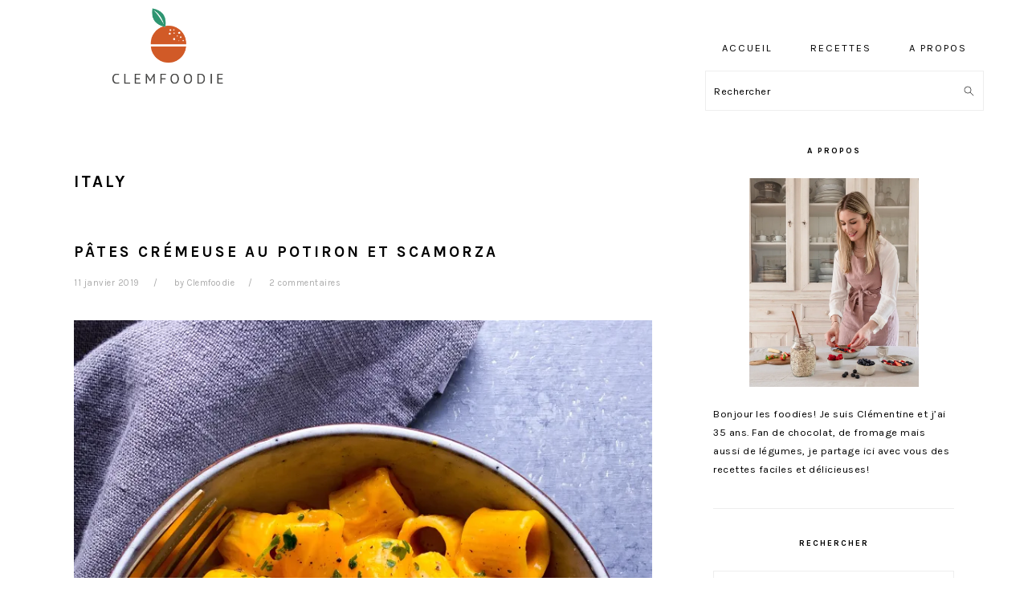

--- FILE ---
content_type: text/html; charset=UTF-8
request_url: https://clemfoodie.com/tag/italy/
body_size: 26200
content:
<!DOCTYPE html>
<html lang="fr-FR">
<head >
<meta charset="UTF-8" />
<meta name="viewport" content="width=device-width, initial-scale=1" />
<meta name='robots' content='index, follow, max-image-preview:large, max-snippet:-1, max-video-preview:-1' />

	<!-- This site is optimized with the Yoast SEO plugin v26.7 - https://yoast.com/wordpress/plugins/seo/ -->
	<title>italy Archives - Clemfoodie</title>
	<link rel="canonical" href="https://clemfoodie.com/tag/italy/" />
	<meta property="og:locale" content="fr_FR" />
	<meta property="og:type" content="article" />
	<meta property="og:title" content="italy Archives - Clemfoodie" />
	<meta property="og:url" content="https://clemfoodie.com/tag/italy/" />
	<meta property="og:site_name" content="Clemfoodie" />
	<meta name="twitter:card" content="summary_large_image" />
	<meta name="twitter:site" content="@clemfoodie" />
	<script type="application/ld+json" class="yoast-schema-graph">{"@context":"https://schema.org","@graph":[{"@type":"CollectionPage","@id":"https://clemfoodie.com/tag/italy/","url":"https://clemfoodie.com/tag/italy/","name":"italy Archives - Clemfoodie","isPartOf":{"@id":"https://clemfoodie.com/#website"},"primaryImageOfPage":{"@id":"https://clemfoodie.com/tag/italy/#primaryimage"},"image":{"@id":"https://clemfoodie.com/tag/italy/#primaryimage"},"thumbnailUrl":"https://i0.wp.com/clemfoodie.com/wp-content/uploads/2019/01/p%C3%A2tes-potiron-scamorza-2.jpg?fit=3024%2C4032&ssl=1","breadcrumb":{"@id":"https://clemfoodie.com/tag/italy/#breadcrumb"},"inLanguage":"fr-FR"},{"@type":"ImageObject","inLanguage":"fr-FR","@id":"https://clemfoodie.com/tag/italy/#primaryimage","url":"https://i0.wp.com/clemfoodie.com/wp-content/uploads/2019/01/p%C3%A2tes-potiron-scamorza-2.jpg?fit=3024%2C4032&ssl=1","contentUrl":"https://i0.wp.com/clemfoodie.com/wp-content/uploads/2019/01/p%C3%A2tes-potiron-scamorza-2.jpg?fit=3024%2C4032&ssl=1","width":3024,"height":4032},{"@type":"BreadcrumbList","@id":"https://clemfoodie.com/tag/italy/#breadcrumb","itemListElement":[{"@type":"ListItem","position":1,"name":"Accueil","item":"https://clemfoodie.com/"},{"@type":"ListItem","position":2,"name":"italy"}]},{"@type":"WebSite","@id":"https://clemfoodie.com/#website","url":"https://clemfoodie.com/","name":"Clemfoodie","description":"","publisher":{"@id":"https://clemfoodie.com/#/schema/person/bc7e198a1f394d0dde17ca789ec8acba"},"potentialAction":[{"@type":"SearchAction","target":{"@type":"EntryPoint","urlTemplate":"https://clemfoodie.com/?s={search_term_string}"},"query-input":{"@type":"PropertyValueSpecification","valueRequired":true,"valueName":"search_term_string"}}],"inLanguage":"fr-FR"},{"@type":["Person","Organization"],"@id":"https://clemfoodie.com/#/schema/person/bc7e198a1f394d0dde17ca789ec8acba","name":"Clemfoodie","image":{"@type":"ImageObject","inLanguage":"fr-FR","@id":"https://clemfoodie.com/#/schema/person/image/","url":"https://secure.gravatar.com/avatar/fdbc3e207d04bb69ffc4c292609178915254eb89557cab05c990dd14dd46cecb?s=96&d=mm&r=g","contentUrl":"https://secure.gravatar.com/avatar/fdbc3e207d04bb69ffc4c292609178915254eb89557cab05c990dd14dd46cecb?s=96&d=mm&r=g","caption":"Clemfoodie"},"logo":{"@id":"https://clemfoodie.com/#/schema/person/image/"},"sameAs":["clemfoodie","https://x.com/clemfoodie"]}]}</script>
	<!-- / Yoast SEO plugin. -->


<link rel='dns-prefetch' href='//scripts.mediavine.com' />
<link rel='dns-prefetch' href='//secure.gravatar.com' />
<link rel='dns-prefetch' href='//platform-api.sharethis.com' />
<link rel='dns-prefetch' href='//www.googletagmanager.com' />
<link rel='dns-prefetch' href='//fonts.googleapis.com' />
<link rel='dns-prefetch' href='//v0.wordpress.com' />
<link rel='dns-prefetch' href='//widgets.wp.com' />
<link rel='dns-prefetch' href='//s0.wp.com' />
<link rel='dns-prefetch' href='//0.gravatar.com' />
<link rel='dns-prefetch' href='//1.gravatar.com' />
<link rel='dns-prefetch' href='//2.gravatar.com' />
<link rel='preconnect' href='//i0.wp.com' />
<link rel="alternate" type="application/rss+xml" title="Clemfoodie &raquo; Flux" href="https://clemfoodie.com/feed/" />
<link rel="alternate" type="application/rss+xml" title="Clemfoodie &raquo; Flux des commentaires" href="https://clemfoodie.com/comments/feed/" />
<link rel="alternate" type="application/rss+xml" title="Clemfoodie &raquo; Flux de l’étiquette italy" href="https://clemfoodie.com/tag/italy/feed/" />
<script>(()=>{"use strict";const e=[400,500,600,700,800,900],t=e=>`wprm-min-${e}`,n=e=>`wprm-max-${e}`,s=new Set,o="ResizeObserver"in window,r=o?new ResizeObserver((e=>{for(const t of e)c(t.target)})):null,i=.5/(window.devicePixelRatio||1);function c(s){const o=s.getBoundingClientRect().width||0;for(let r=0;r<e.length;r++){const c=e[r],a=o<=c+i;o>c+i?s.classList.add(t(c)):s.classList.remove(t(c)),a?s.classList.add(n(c)):s.classList.remove(n(c))}}function a(e){s.has(e)||(s.add(e),r&&r.observe(e),c(e))}!function(e=document){e.querySelectorAll(".wprm-recipe").forEach(a)}();if(new MutationObserver((e=>{for(const t of e)for(const e of t.addedNodes)e instanceof Element&&(e.matches?.(".wprm-recipe")&&a(e),e.querySelectorAll?.(".wprm-recipe").forEach(a))})).observe(document.documentElement,{childList:!0,subtree:!0}),!o){let e=0;addEventListener("resize",(()=>{e&&cancelAnimationFrame(e),e=requestAnimationFrame((()=>s.forEach(c)))}),{passive:!0})}})();</script><style id='wp-img-auto-sizes-contain-inline-css' type='text/css'>
img:is([sizes=auto i],[sizes^="auto," i]){contain-intrinsic-size:3000px 1500px}
/*# sourceURL=wp-img-auto-sizes-contain-inline-css */
</style>
<link rel='stylesheet' id='genesis-blocks-style-css-css' href='https://clemfoodie.com/wp-content/plugins/genesis-blocks/dist/style-blocks.build.css?ver=1765212535' type='text/css' media='all' />
<link rel='stylesheet' id='sbi_styles-css' href='https://clemfoodie.com/wp-content/plugins/instagram-feed/css/sbi-styles.min.css?ver=6.10.0' type='text/css' media='all' />
<link rel='stylesheet' id='foodie-pro-theme-css' href='https://clemfoodie.com/wp-content/themes/foodiepro-v400/style.css?ver=4.0.0' type='text/css' media='all' />
<style id='foodie-pro-theme-inline-css' type='text/css'>
body, .site-description, .sidebar .featured-content .entry-title{font-family:"Karla","Helvetica Neue",sans-serif;}.genesis-nav-menu{font-family:"Karla","Helvetica Neue",sans-serif;}h1, h2, h3, h4, h5, h6, .site-title, .entry-title, .widgettitle{font-family:"Karla","Helvetica Neue",sans-serif;}.entry-title{font-family:"Karla","Helvetica Neue",sans-serif;}.button, .button-secondary, button, input[type="button"], input[type="reset"], input[type="submit"], a.more-link, .more-from-category a{font-family:"Karla","Helvetica Neue",sans-serif;}
/*# sourceURL=foodie-pro-theme-inline-css */
</style>
<style id='wp-emoji-styles-inline-css' type='text/css'>

	img.wp-smiley, img.emoji {
		display: inline !important;
		border: none !important;
		box-shadow: none !important;
		height: 1em !important;
		width: 1em !important;
		margin: 0 0.07em !important;
		vertical-align: -0.1em !important;
		background: none !important;
		padding: 0 !important;
	}
/*# sourceURL=wp-emoji-styles-inline-css */
</style>
<style id='wp-block-library-inline-css' type='text/css'>
:root{--wp-block-synced-color:#7a00df;--wp-block-synced-color--rgb:122,0,223;--wp-bound-block-color:var(--wp-block-synced-color);--wp-editor-canvas-background:#ddd;--wp-admin-theme-color:#007cba;--wp-admin-theme-color--rgb:0,124,186;--wp-admin-theme-color-darker-10:#006ba1;--wp-admin-theme-color-darker-10--rgb:0,107,160.5;--wp-admin-theme-color-darker-20:#005a87;--wp-admin-theme-color-darker-20--rgb:0,90,135;--wp-admin-border-width-focus:2px}@media (min-resolution:192dpi){:root{--wp-admin-border-width-focus:1.5px}}.wp-element-button{cursor:pointer}:root .has-very-light-gray-background-color{background-color:#eee}:root .has-very-dark-gray-background-color{background-color:#313131}:root .has-very-light-gray-color{color:#eee}:root .has-very-dark-gray-color{color:#313131}:root .has-vivid-green-cyan-to-vivid-cyan-blue-gradient-background{background:linear-gradient(135deg,#00d084,#0693e3)}:root .has-purple-crush-gradient-background{background:linear-gradient(135deg,#34e2e4,#4721fb 50%,#ab1dfe)}:root .has-hazy-dawn-gradient-background{background:linear-gradient(135deg,#faaca8,#dad0ec)}:root .has-subdued-olive-gradient-background{background:linear-gradient(135deg,#fafae1,#67a671)}:root .has-atomic-cream-gradient-background{background:linear-gradient(135deg,#fdd79a,#004a59)}:root .has-nightshade-gradient-background{background:linear-gradient(135deg,#330968,#31cdcf)}:root .has-midnight-gradient-background{background:linear-gradient(135deg,#020381,#2874fc)}:root{--wp--preset--font-size--normal:16px;--wp--preset--font-size--huge:42px}.has-regular-font-size{font-size:1em}.has-larger-font-size{font-size:2.625em}.has-normal-font-size{font-size:var(--wp--preset--font-size--normal)}.has-huge-font-size{font-size:var(--wp--preset--font-size--huge)}.has-text-align-center{text-align:center}.has-text-align-left{text-align:left}.has-text-align-right{text-align:right}.has-fit-text{white-space:nowrap!important}#end-resizable-editor-section{display:none}.aligncenter{clear:both}.items-justified-left{justify-content:flex-start}.items-justified-center{justify-content:center}.items-justified-right{justify-content:flex-end}.items-justified-space-between{justify-content:space-between}.screen-reader-text{border:0;clip-path:inset(50%);height:1px;margin:-1px;overflow:hidden;padding:0;position:absolute;width:1px;word-wrap:normal!important}.screen-reader-text:focus{background-color:#ddd;clip-path:none;color:#444;display:block;font-size:1em;height:auto;left:5px;line-height:normal;padding:15px 23px 14px;text-decoration:none;top:5px;width:auto;z-index:100000}html :where(.has-border-color){border-style:solid}html :where([style*=border-top-color]){border-top-style:solid}html :where([style*=border-right-color]){border-right-style:solid}html :where([style*=border-bottom-color]){border-bottom-style:solid}html :where([style*=border-left-color]){border-left-style:solid}html :where([style*=border-width]){border-style:solid}html :where([style*=border-top-width]){border-top-style:solid}html :where([style*=border-right-width]){border-right-style:solid}html :where([style*=border-bottom-width]){border-bottom-style:solid}html :where([style*=border-left-width]){border-left-style:solid}html :where(img[class*=wp-image-]){height:auto;max-width:100%}:where(figure){margin:0 0 1em}html :where(.is-position-sticky){--wp-admin--admin-bar--position-offset:var(--wp-admin--admin-bar--height,0px)}@media screen and (max-width:600px){html :where(.is-position-sticky){--wp-admin--admin-bar--position-offset:0px}}

/*# sourceURL=wp-block-library-inline-css */
</style><style id='wp-block-image-inline-css' type='text/css'>
.wp-block-image>a,.wp-block-image>figure>a{display:inline-block}.wp-block-image img{box-sizing:border-box;height:auto;max-width:100%;vertical-align:bottom}@media not (prefers-reduced-motion){.wp-block-image img.hide{visibility:hidden}.wp-block-image img.show{animation:show-content-image .4s}}.wp-block-image[style*=border-radius] img,.wp-block-image[style*=border-radius]>a{border-radius:inherit}.wp-block-image.has-custom-border img{box-sizing:border-box}.wp-block-image.aligncenter{text-align:center}.wp-block-image.alignfull>a,.wp-block-image.alignwide>a{width:100%}.wp-block-image.alignfull img,.wp-block-image.alignwide img{height:auto;width:100%}.wp-block-image .aligncenter,.wp-block-image .alignleft,.wp-block-image .alignright,.wp-block-image.aligncenter,.wp-block-image.alignleft,.wp-block-image.alignright{display:table}.wp-block-image .aligncenter>figcaption,.wp-block-image .alignleft>figcaption,.wp-block-image .alignright>figcaption,.wp-block-image.aligncenter>figcaption,.wp-block-image.alignleft>figcaption,.wp-block-image.alignright>figcaption{caption-side:bottom;display:table-caption}.wp-block-image .alignleft{float:left;margin:.5em 1em .5em 0}.wp-block-image .alignright{float:right;margin:.5em 0 .5em 1em}.wp-block-image .aligncenter{margin-left:auto;margin-right:auto}.wp-block-image :where(figcaption){margin-bottom:1em;margin-top:.5em}.wp-block-image.is-style-circle-mask img{border-radius:9999px}@supports ((-webkit-mask-image:none) or (mask-image:none)) or (-webkit-mask-image:none){.wp-block-image.is-style-circle-mask img{border-radius:0;-webkit-mask-image:url('data:image/svg+xml;utf8,<svg viewBox="0 0 100 100" xmlns="http://www.w3.org/2000/svg"><circle cx="50" cy="50" r="50"/></svg>');mask-image:url('data:image/svg+xml;utf8,<svg viewBox="0 0 100 100" xmlns="http://www.w3.org/2000/svg"><circle cx="50" cy="50" r="50"/></svg>');mask-mode:alpha;-webkit-mask-position:center;mask-position:center;-webkit-mask-repeat:no-repeat;mask-repeat:no-repeat;-webkit-mask-size:contain;mask-size:contain}}:root :where(.wp-block-image.is-style-rounded img,.wp-block-image .is-style-rounded img){border-radius:9999px}.wp-block-image figure{margin:0}.wp-lightbox-container{display:flex;flex-direction:column;position:relative}.wp-lightbox-container img{cursor:zoom-in}.wp-lightbox-container img:hover+button{opacity:1}.wp-lightbox-container button{align-items:center;backdrop-filter:blur(16px) saturate(180%);background-color:#5a5a5a40;border:none;border-radius:4px;cursor:zoom-in;display:flex;height:20px;justify-content:center;opacity:0;padding:0;position:absolute;right:16px;text-align:center;top:16px;width:20px;z-index:100}@media not (prefers-reduced-motion){.wp-lightbox-container button{transition:opacity .2s ease}}.wp-lightbox-container button:focus-visible{outline:3px auto #5a5a5a40;outline:3px auto -webkit-focus-ring-color;outline-offset:3px}.wp-lightbox-container button:hover{cursor:pointer;opacity:1}.wp-lightbox-container button:focus{opacity:1}.wp-lightbox-container button:focus,.wp-lightbox-container button:hover,.wp-lightbox-container button:not(:hover):not(:active):not(.has-background){background-color:#5a5a5a40;border:none}.wp-lightbox-overlay{box-sizing:border-box;cursor:zoom-out;height:100vh;left:0;overflow:hidden;position:fixed;top:0;visibility:hidden;width:100%;z-index:100000}.wp-lightbox-overlay .close-button{align-items:center;cursor:pointer;display:flex;justify-content:center;min-height:40px;min-width:40px;padding:0;position:absolute;right:calc(env(safe-area-inset-right) + 16px);top:calc(env(safe-area-inset-top) + 16px);z-index:5000000}.wp-lightbox-overlay .close-button:focus,.wp-lightbox-overlay .close-button:hover,.wp-lightbox-overlay .close-button:not(:hover):not(:active):not(.has-background){background:none;border:none}.wp-lightbox-overlay .lightbox-image-container{height:var(--wp--lightbox-container-height);left:50%;overflow:hidden;position:absolute;top:50%;transform:translate(-50%,-50%);transform-origin:top left;width:var(--wp--lightbox-container-width);z-index:9999999999}.wp-lightbox-overlay .wp-block-image{align-items:center;box-sizing:border-box;display:flex;height:100%;justify-content:center;margin:0;position:relative;transform-origin:0 0;width:100%;z-index:3000000}.wp-lightbox-overlay .wp-block-image img{height:var(--wp--lightbox-image-height);min-height:var(--wp--lightbox-image-height);min-width:var(--wp--lightbox-image-width);width:var(--wp--lightbox-image-width)}.wp-lightbox-overlay .wp-block-image figcaption{display:none}.wp-lightbox-overlay button{background:none;border:none}.wp-lightbox-overlay .scrim{background-color:#fff;height:100%;opacity:.9;position:absolute;width:100%;z-index:2000000}.wp-lightbox-overlay.active{visibility:visible}@media not (prefers-reduced-motion){.wp-lightbox-overlay.active{animation:turn-on-visibility .25s both}.wp-lightbox-overlay.active img{animation:turn-on-visibility .35s both}.wp-lightbox-overlay.show-closing-animation:not(.active){animation:turn-off-visibility .35s both}.wp-lightbox-overlay.show-closing-animation:not(.active) img{animation:turn-off-visibility .25s both}.wp-lightbox-overlay.zoom.active{animation:none;opacity:1;visibility:visible}.wp-lightbox-overlay.zoom.active .lightbox-image-container{animation:lightbox-zoom-in .4s}.wp-lightbox-overlay.zoom.active .lightbox-image-container img{animation:none}.wp-lightbox-overlay.zoom.active .scrim{animation:turn-on-visibility .4s forwards}.wp-lightbox-overlay.zoom.show-closing-animation:not(.active){animation:none}.wp-lightbox-overlay.zoom.show-closing-animation:not(.active) .lightbox-image-container{animation:lightbox-zoom-out .4s}.wp-lightbox-overlay.zoom.show-closing-animation:not(.active) .lightbox-image-container img{animation:none}.wp-lightbox-overlay.zoom.show-closing-animation:not(.active) .scrim{animation:turn-off-visibility .4s forwards}}@keyframes show-content-image{0%{visibility:hidden}99%{visibility:hidden}to{visibility:visible}}@keyframes turn-on-visibility{0%{opacity:0}to{opacity:1}}@keyframes turn-off-visibility{0%{opacity:1;visibility:visible}99%{opacity:0;visibility:visible}to{opacity:0;visibility:hidden}}@keyframes lightbox-zoom-in{0%{transform:translate(calc((-100vw + var(--wp--lightbox-scrollbar-width))/2 + var(--wp--lightbox-initial-left-position)),calc(-50vh + var(--wp--lightbox-initial-top-position))) scale(var(--wp--lightbox-scale))}to{transform:translate(-50%,-50%) scale(1)}}@keyframes lightbox-zoom-out{0%{transform:translate(-50%,-50%) scale(1);visibility:visible}99%{visibility:visible}to{transform:translate(calc((-100vw + var(--wp--lightbox-scrollbar-width))/2 + var(--wp--lightbox-initial-left-position)),calc(-50vh + var(--wp--lightbox-initial-top-position))) scale(var(--wp--lightbox-scale));visibility:hidden}}
/*# sourceURL=https://clemfoodie.com/wp-includes/blocks/image/style.min.css */
</style>
<style id='wp-block-paragraph-inline-css' type='text/css'>
.is-small-text{font-size:.875em}.is-regular-text{font-size:1em}.is-large-text{font-size:2.25em}.is-larger-text{font-size:3em}.has-drop-cap:not(:focus):first-letter{float:left;font-size:8.4em;font-style:normal;font-weight:100;line-height:.68;margin:.05em .1em 0 0;text-transform:uppercase}body.rtl .has-drop-cap:not(:focus):first-letter{float:none;margin-left:.1em}p.has-drop-cap.has-background{overflow:hidden}:root :where(p.has-background){padding:1.25em 2.375em}:where(p.has-text-color:not(.has-link-color)) a{color:inherit}p.has-text-align-left[style*="writing-mode:vertical-lr"],p.has-text-align-right[style*="writing-mode:vertical-rl"]{rotate:180deg}
/*# sourceURL=https://clemfoodie.com/wp-includes/blocks/paragraph/style.min.css */
</style>
<style id='wp-block-spacer-inline-css' type='text/css'>
.wp-block-spacer{clear:both}
/*# sourceURL=https://clemfoodie.com/wp-includes/blocks/spacer/style.min.css */
</style>
<style id='global-styles-inline-css' type='text/css'>
:root{--wp--preset--aspect-ratio--square: 1;--wp--preset--aspect-ratio--4-3: 4/3;--wp--preset--aspect-ratio--3-4: 3/4;--wp--preset--aspect-ratio--3-2: 3/2;--wp--preset--aspect-ratio--2-3: 2/3;--wp--preset--aspect-ratio--16-9: 16/9;--wp--preset--aspect-ratio--9-16: 9/16;--wp--preset--color--black: #000000;--wp--preset--color--cyan-bluish-gray: #abb8c3;--wp--preset--color--white: #ffffff;--wp--preset--color--pale-pink: #f78da7;--wp--preset--color--vivid-red: #cf2e2e;--wp--preset--color--luminous-vivid-orange: #ff6900;--wp--preset--color--luminous-vivid-amber: #fcb900;--wp--preset--color--light-green-cyan: #7bdcb5;--wp--preset--color--vivid-green-cyan: #00d084;--wp--preset--color--pale-cyan-blue: #8ed1fc;--wp--preset--color--vivid-cyan-blue: #0693e3;--wp--preset--color--vivid-purple: #9b51e0;--wp--preset--gradient--vivid-cyan-blue-to-vivid-purple: linear-gradient(135deg,rgb(6,147,227) 0%,rgb(155,81,224) 100%);--wp--preset--gradient--light-green-cyan-to-vivid-green-cyan: linear-gradient(135deg,rgb(122,220,180) 0%,rgb(0,208,130) 100%);--wp--preset--gradient--luminous-vivid-amber-to-luminous-vivid-orange: linear-gradient(135deg,rgb(252,185,0) 0%,rgb(255,105,0) 100%);--wp--preset--gradient--luminous-vivid-orange-to-vivid-red: linear-gradient(135deg,rgb(255,105,0) 0%,rgb(207,46,46) 100%);--wp--preset--gradient--very-light-gray-to-cyan-bluish-gray: linear-gradient(135deg,rgb(238,238,238) 0%,rgb(169,184,195) 100%);--wp--preset--gradient--cool-to-warm-spectrum: linear-gradient(135deg,rgb(74,234,220) 0%,rgb(151,120,209) 20%,rgb(207,42,186) 40%,rgb(238,44,130) 60%,rgb(251,105,98) 80%,rgb(254,248,76) 100%);--wp--preset--gradient--blush-light-purple: linear-gradient(135deg,rgb(255,206,236) 0%,rgb(152,150,240) 100%);--wp--preset--gradient--blush-bordeaux: linear-gradient(135deg,rgb(254,205,165) 0%,rgb(254,45,45) 50%,rgb(107,0,62) 100%);--wp--preset--gradient--luminous-dusk: linear-gradient(135deg,rgb(255,203,112) 0%,rgb(199,81,192) 50%,rgb(65,88,208) 100%);--wp--preset--gradient--pale-ocean: linear-gradient(135deg,rgb(255,245,203) 0%,rgb(182,227,212) 50%,rgb(51,167,181) 100%);--wp--preset--gradient--electric-grass: linear-gradient(135deg,rgb(202,248,128) 0%,rgb(113,206,126) 100%);--wp--preset--gradient--midnight: linear-gradient(135deg,rgb(2,3,129) 0%,rgb(40,116,252) 100%);--wp--preset--font-size--small: 13px;--wp--preset--font-size--medium: 20px;--wp--preset--font-size--large: 36px;--wp--preset--font-size--x-large: 42px;--wp--preset--spacing--20: 0.44rem;--wp--preset--spacing--30: 0.67rem;--wp--preset--spacing--40: 1rem;--wp--preset--spacing--50: 1.5rem;--wp--preset--spacing--60: 2.25rem;--wp--preset--spacing--70: 3.38rem;--wp--preset--spacing--80: 5.06rem;--wp--preset--shadow--natural: 6px 6px 9px rgba(0, 0, 0, 0.2);--wp--preset--shadow--deep: 12px 12px 50px rgba(0, 0, 0, 0.4);--wp--preset--shadow--sharp: 6px 6px 0px rgba(0, 0, 0, 0.2);--wp--preset--shadow--outlined: 6px 6px 0px -3px rgb(255, 255, 255), 6px 6px rgb(0, 0, 0);--wp--preset--shadow--crisp: 6px 6px 0px rgb(0, 0, 0);}:where(.is-layout-flex){gap: 0.5em;}:where(.is-layout-grid){gap: 0.5em;}body .is-layout-flex{display: flex;}.is-layout-flex{flex-wrap: wrap;align-items: center;}.is-layout-flex > :is(*, div){margin: 0;}body .is-layout-grid{display: grid;}.is-layout-grid > :is(*, div){margin: 0;}:where(.wp-block-columns.is-layout-flex){gap: 2em;}:where(.wp-block-columns.is-layout-grid){gap: 2em;}:where(.wp-block-post-template.is-layout-flex){gap: 1.25em;}:where(.wp-block-post-template.is-layout-grid){gap: 1.25em;}.has-black-color{color: var(--wp--preset--color--black) !important;}.has-cyan-bluish-gray-color{color: var(--wp--preset--color--cyan-bluish-gray) !important;}.has-white-color{color: var(--wp--preset--color--white) !important;}.has-pale-pink-color{color: var(--wp--preset--color--pale-pink) !important;}.has-vivid-red-color{color: var(--wp--preset--color--vivid-red) !important;}.has-luminous-vivid-orange-color{color: var(--wp--preset--color--luminous-vivid-orange) !important;}.has-luminous-vivid-amber-color{color: var(--wp--preset--color--luminous-vivid-amber) !important;}.has-light-green-cyan-color{color: var(--wp--preset--color--light-green-cyan) !important;}.has-vivid-green-cyan-color{color: var(--wp--preset--color--vivid-green-cyan) !important;}.has-pale-cyan-blue-color{color: var(--wp--preset--color--pale-cyan-blue) !important;}.has-vivid-cyan-blue-color{color: var(--wp--preset--color--vivid-cyan-blue) !important;}.has-vivid-purple-color{color: var(--wp--preset--color--vivid-purple) !important;}.has-black-background-color{background-color: var(--wp--preset--color--black) !important;}.has-cyan-bluish-gray-background-color{background-color: var(--wp--preset--color--cyan-bluish-gray) !important;}.has-white-background-color{background-color: var(--wp--preset--color--white) !important;}.has-pale-pink-background-color{background-color: var(--wp--preset--color--pale-pink) !important;}.has-vivid-red-background-color{background-color: var(--wp--preset--color--vivid-red) !important;}.has-luminous-vivid-orange-background-color{background-color: var(--wp--preset--color--luminous-vivid-orange) !important;}.has-luminous-vivid-amber-background-color{background-color: var(--wp--preset--color--luminous-vivid-amber) !important;}.has-light-green-cyan-background-color{background-color: var(--wp--preset--color--light-green-cyan) !important;}.has-vivid-green-cyan-background-color{background-color: var(--wp--preset--color--vivid-green-cyan) !important;}.has-pale-cyan-blue-background-color{background-color: var(--wp--preset--color--pale-cyan-blue) !important;}.has-vivid-cyan-blue-background-color{background-color: var(--wp--preset--color--vivid-cyan-blue) !important;}.has-vivid-purple-background-color{background-color: var(--wp--preset--color--vivid-purple) !important;}.has-black-border-color{border-color: var(--wp--preset--color--black) !important;}.has-cyan-bluish-gray-border-color{border-color: var(--wp--preset--color--cyan-bluish-gray) !important;}.has-white-border-color{border-color: var(--wp--preset--color--white) !important;}.has-pale-pink-border-color{border-color: var(--wp--preset--color--pale-pink) !important;}.has-vivid-red-border-color{border-color: var(--wp--preset--color--vivid-red) !important;}.has-luminous-vivid-orange-border-color{border-color: var(--wp--preset--color--luminous-vivid-orange) !important;}.has-luminous-vivid-amber-border-color{border-color: var(--wp--preset--color--luminous-vivid-amber) !important;}.has-light-green-cyan-border-color{border-color: var(--wp--preset--color--light-green-cyan) !important;}.has-vivid-green-cyan-border-color{border-color: var(--wp--preset--color--vivid-green-cyan) !important;}.has-pale-cyan-blue-border-color{border-color: var(--wp--preset--color--pale-cyan-blue) !important;}.has-vivid-cyan-blue-border-color{border-color: var(--wp--preset--color--vivid-cyan-blue) !important;}.has-vivid-purple-border-color{border-color: var(--wp--preset--color--vivid-purple) !important;}.has-vivid-cyan-blue-to-vivid-purple-gradient-background{background: var(--wp--preset--gradient--vivid-cyan-blue-to-vivid-purple) !important;}.has-light-green-cyan-to-vivid-green-cyan-gradient-background{background: var(--wp--preset--gradient--light-green-cyan-to-vivid-green-cyan) !important;}.has-luminous-vivid-amber-to-luminous-vivid-orange-gradient-background{background: var(--wp--preset--gradient--luminous-vivid-amber-to-luminous-vivid-orange) !important;}.has-luminous-vivid-orange-to-vivid-red-gradient-background{background: var(--wp--preset--gradient--luminous-vivid-orange-to-vivid-red) !important;}.has-very-light-gray-to-cyan-bluish-gray-gradient-background{background: var(--wp--preset--gradient--very-light-gray-to-cyan-bluish-gray) !important;}.has-cool-to-warm-spectrum-gradient-background{background: var(--wp--preset--gradient--cool-to-warm-spectrum) !important;}.has-blush-light-purple-gradient-background{background: var(--wp--preset--gradient--blush-light-purple) !important;}.has-blush-bordeaux-gradient-background{background: var(--wp--preset--gradient--blush-bordeaux) !important;}.has-luminous-dusk-gradient-background{background: var(--wp--preset--gradient--luminous-dusk) !important;}.has-pale-ocean-gradient-background{background: var(--wp--preset--gradient--pale-ocean) !important;}.has-electric-grass-gradient-background{background: var(--wp--preset--gradient--electric-grass) !important;}.has-midnight-gradient-background{background: var(--wp--preset--gradient--midnight) !important;}.has-small-font-size{font-size: var(--wp--preset--font-size--small) !important;}.has-medium-font-size{font-size: var(--wp--preset--font-size--medium) !important;}.has-large-font-size{font-size: var(--wp--preset--font-size--large) !important;}.has-x-large-font-size{font-size: var(--wp--preset--font-size--x-large) !important;}
/*# sourceURL=global-styles-inline-css */
</style>

<style id='classic-theme-styles-inline-css' type='text/css'>
/*! This file is auto-generated */
.wp-block-button__link{color:#fff;background-color:#32373c;border-radius:9999px;box-shadow:none;text-decoration:none;padding:calc(.667em + 2px) calc(1.333em + 2px);font-size:1.125em}.wp-block-file__button{background:#32373c;color:#fff;text-decoration:none}
/*# sourceURL=/wp-includes/css/classic-themes.min.css */
</style>
<link rel='stylesheet' id='wprm-public-css' href='https://clemfoodie.com/wp-content/plugins/wp-recipe-maker/dist/public-modern.css?ver=10.2.4' type='text/css' media='all' />
<link rel='stylesheet' id='jpibfi-style-css' href='https://clemfoodie.com/wp-content/plugins/jquery-pin-it-button-for-images/css/client.css?ver=3.0.6' type='text/css' media='all' />
<link rel='stylesheet' id='stcr-font-awesome-css' href='https://clemfoodie.com/wp-content/plugins/subscribe-to-comments-reloaded/includes/css/font-awesome.min.css?ver=eafb1e' type='text/css' media='all' />
<link rel='stylesheet' id='stcr-style-css' href='https://clemfoodie.com/wp-content/plugins/subscribe-to-comments-reloaded/includes/css/stcr-style.css?ver=eafb1e' type='text/css' media='all' />
<link rel='stylesheet' id='google-fonts-css' href='//fonts.googleapis.com/css?family=Karla%3Aregular%2Citalic%2C700%2C700italic%26subset%3Dlatin%2C&#038;ver=4.0.0' type='text/css' media='all' />
<link rel='stylesheet' id='jetpack_likes-css' href='https://clemfoodie.com/wp-content/plugins/jetpack/modules/likes/style.css?ver=15.4' type='text/css' media='all' />
<link rel='stylesheet' id='jetpack-subscriptions-css' href='https://clemfoodie.com/wp-content/plugins/jetpack/_inc/build/subscriptions/subscriptions.min.css?ver=15.4' type='text/css' media='all' />
<script type="text/javascript" src="https://clemfoodie.com/wp-includes/js/jquery/jquery.min.js?ver=3.7.1" id="jquery-core-js"></script>
<script type="text/javascript" src="https://clemfoodie.com/wp-includes/js/jquery/jquery-migrate.min.js?ver=3.4.1" id="jquery-migrate-js"></script>
<script type="text/javascript" async="async" fetchpriority="high" data-noptimize="1" data-cfasync="false" src="https://scripts.mediavine.com/tags/clemfoodie.js?ver=eafb1e" id="mv-script-wrapper-js"></script>
<script type="text/javascript" src="//platform-api.sharethis.com/js/sharethis.js#source=googleanalytics-wordpress#product=ga&amp;property=58cfe4e7b38da90013d30f88" id="googleanalytics-platform-sharethis-js"></script>

<!-- Extrait de code de la balise Google (gtag.js) ajouté par Site Kit -->
<!-- Extrait Google Analytics ajouté par Site Kit -->
<script type="text/javascript" src="https://www.googletagmanager.com/gtag/js?id=GT-WBTCGMK" id="google_gtagjs-js" async></script>
<script type="text/javascript" id="google_gtagjs-js-after">
/* <![CDATA[ */
window.dataLayer = window.dataLayer || [];function gtag(){dataLayer.push(arguments);}
gtag("set","linker",{"domains":["clemfoodie.com"]});
gtag("js", new Date());
gtag("set", "developer_id.dZTNiMT", true);
gtag("config", "GT-WBTCGMK");
//# sourceURL=google_gtagjs-js-after
/* ]]> */
</script>
<link rel="https://api.w.org/" href="https://clemfoodie.com/wp-json/" /><link rel="alternate" title="JSON" type="application/json" href="https://clemfoodie.com/wp-json/wp/v2/tags/776" />
<meta name="generator" content="Site Kit by Google 1.170.0" /><style type="text/css">
	a.pinit-button.custom span {
		}

	.pinit-hover {
		opacity: 0.8 !important;
		filter: alpha(opacity=80) !important;
	}
	a.pinit-button {
	border-bottom: 0 !important;
	box-shadow: none !important;
	margin-bottom: 0 !important;
}
a.pinit-button::after {
    display: none;
}</style>
		<style type="text/css"> .tippy-box[data-theme~="wprm"] { background-color: #333333; color: #FFFFFF; } .tippy-box[data-theme~="wprm"][data-placement^="top"] > .tippy-arrow::before { border-top-color: #333333; } .tippy-box[data-theme~="wprm"][data-placement^="bottom"] > .tippy-arrow::before { border-bottom-color: #333333; } .tippy-box[data-theme~="wprm"][data-placement^="left"] > .tippy-arrow::before { border-left-color: #333333; } .tippy-box[data-theme~="wprm"][data-placement^="right"] > .tippy-arrow::before { border-right-color: #333333; } .tippy-box[data-theme~="wprm"] a { color: #FFFFFF; } .wprm-comment-rating svg { width: 18px !important; height: 18px !important; } img.wprm-comment-rating { width: 90px !important; height: 18px !important; } body { --comment-rating-star-color: #353535; } body { --wprm-popup-font-size: 16px; } body { --wprm-popup-background: #ffffff; } body { --wprm-popup-title: #000000; } body { --wprm-popup-content: #444444; } body { --wprm-popup-button-background: #444444; } body { --wprm-popup-button-text: #ffffff; } body { --wprm-popup-accent: #747B2D; }</style><style type="text/css">.wprm-glossary-term {color: #5A822B;text-decoration: underline;cursor: help;}</style><link rel="pingback" href="https://clemfoodie.com/xmlrpc.php" />
<script>
(function() {
	(function (i, s, o, g, r, a, m) {
		i['GoogleAnalyticsObject'] = r;
		i[r] = i[r] || function () {
				(i[r].q = i[r].q || []).push(arguments)
			}, i[r].l = 1 * new Date();
		a = s.createElement(o),
			m = s.getElementsByTagName(o)[0];
		a.async = 1;
		a.src = g;
		m.parentNode.insertBefore(a, m)
	})(window, document, 'script', 'https://google-analytics.com/analytics.js', 'ga');

	ga('create', 'UA-94006745-1', 'auto');
			ga('send', 'pageview');
	})();
</script>
<link rel="icon" href="https://i0.wp.com/clemfoodie.com/wp-content/uploads/2017/03/cropped-1fdeae1137ad076c3e7e5d941385a0f2-jpg-800x800.jpg?fit=32%2C32&#038;ssl=1" sizes="32x32" />
<link rel="icon" href="https://i0.wp.com/clemfoodie.com/wp-content/uploads/2017/03/cropped-1fdeae1137ad076c3e7e5d941385a0f2-jpg-800x800.jpg?fit=192%2C192&#038;ssl=1" sizes="192x192" />
<link rel="apple-touch-icon" href="https://i0.wp.com/clemfoodie.com/wp-content/uploads/2017/03/cropped-1fdeae1137ad076c3e7e5d941385a0f2-jpg-800x800.jpg?fit=180%2C180&#038;ssl=1" />
<meta name="msapplication-TileImage" content="https://i0.wp.com/clemfoodie.com/wp-content/uploads/2017/03/cropped-1fdeae1137ad076c3e7e5d941385a0f2-jpg-800x800.jpg?fit=270%2C270&#038;ssl=1" />
		<style type="text/css" id="wp-custom-css">
			.site-header {
	border: none !important;
}

/* Mediavine CSS Adjustment */
@media only screen and (min-width: 500px) {
	.wprm-recipe-ingredients-container {
		margin-top: 100px;
	}
}

@media only screen and (max-width: 500px) {
	p, a, li {
		word-break: break-word;
	}
}

@media only screen and (max-width: 359px) {
	.site-inner {
		padding-left: 10px !important;
		padding-right: 10px !important;
	}
	
	.wprm-recipe {
		border: 0 !important;
		padding-left: 0 !important;
		padding-right: 0 !important;
	}
}		</style>
		<link rel='stylesheet' id='jetpack-swiper-library-css' href='https://clemfoodie.com/wp-content/plugins/jetpack/_inc/blocks/swiper.css?ver=15.4' type='text/css' media='all' />
<link rel='stylesheet' id='jetpack-carousel-css' href='https://clemfoodie.com/wp-content/plugins/jetpack/modules/carousel/jetpack-carousel.css?ver=15.4' type='text/css' media='all' />
</head>
<body class="archive tag tag-italy tag-776 wp-theme-genesis wp-child-theme-foodiepro-v400 custom-header header-image content-sidebar genesis-breadcrumbs-hidden genesis-footer-widgets-visible foodie-pro"><div class="site-container"><ul class="genesis-skip-link"><li><a href="#genesis-content" class="screen-reader-shortcut"> Passer au contenu principal</a></li><li><a href="#genesis-sidebar-primary" class="screen-reader-shortcut"> Passer à la barre latérale principale</a></li><li><a href="#genesis-footer-widgets" class="screen-reader-shortcut"> Passer au pied de page</a></li></ul><header class="site-header"><div class="wrap"><div class="title-area"><p class="site-title"><a href="https://clemfoodie.com/" title="Clemfoodie" ><img src="https://clemfoodie.com/wp-content/uploads/2019/05/cropped-a859289108c6fc4e41e7710d3005cf18-png-600x200.png" title="Clemfoodie" alt="Clemfoodie"  nopin="nopin" /></a></p></div><div class="widget-area header-widget-area"><section id="nav_menu-5" class="widget widget_nav_menu"><div class="widget-wrap"><nav class="nav-header"><ul id="menu-menu" class="menu genesis-nav-menu"><li id="menu-item-13003" class="menu-item menu-item-type-custom menu-item-object-custom menu-item-home menu-item-13003"><a href="https://clemfoodie.com"><span >Accueil</span></a></li>
<li id="menu-item-13005" class="menu-item menu-item-type-taxonomy menu-item-object-category menu-item-has-children menu-item-13005"><a href="https://clemfoodie.com/category/recettes/"><span >Recettes</span></a>
<ul class="sub-menu">
	<li id="menu-item-13012" class="menu-item menu-item-type-taxonomy menu-item-object-category menu-item-13012"><a href="https://clemfoodie.com/category/dejeuners/"><span >Déjeuners &amp; Dîners</span></a></li>
	<li id="menu-item-13013" class="menu-item menu-item-type-taxonomy menu-item-object-category menu-item-13013"><a href="https://clemfoodie.com/category/desserts/"><span >Desserts &amp; Goûters</span></a></li>
	<li id="menu-item-13014" class="menu-item menu-item-type-taxonomy menu-item-object-category menu-item-13014"><a href="https://clemfoodie.com/category/petits-dejeuners/"><span >Petits-déjeuners</span></a></li>
</ul>
</li>
<li id="menu-item-13006" class="menu-item menu-item-type-post_type menu-item-object-page menu-item-has-children menu-item-13006"><a href="https://clemfoodie.com/a-propos/"><span >A propos</span></a>
<ul class="sub-menu">
	<li id="menu-item-13008" class="menu-item menu-item-type-post_type menu-item-object-page menu-item-13008"><a href="https://clemfoodie.com/a-propos/contact/"><span >Contact</span></a></li>
	<li id="menu-item-13007" class="menu-item menu-item-type-post_type menu-item-object-page menu-item-13007"><a href="https://clemfoodie.com/partenariats/"><span >Partenariats</span></a></li>
	<li id="menu-item-13010" class="menu-item menu-item-type-post_type menu-item-object-page menu-item-privacy-policy menu-item-13010"><a rel="privacy-policy" href="https://clemfoodie.com/a-propos/politique-de-confidentialite/"><span >Mentions légales et politique de confidentialité</span></a></li>
</ul>
</li>
</ul></nav></div></section>
<section id="search-11" class="widget widget_search"><div class="widget-wrap"><form class="search-form" method="get" action="https://clemfoodie.com/" role="search"><label class="search-form-label screen-reader-text" for="searchform-1">Rechercher</label><input class="search-form-input" type="search" name="s" id="searchform-1" placeholder="Rechercher"><input class="search-form-submit" type="submit" value="Rechercher"><meta content="https://clemfoodie.com/?s={s}"></form></div></section>
</div></div></header><div class="site-inner"><div class="content-sidebar-wrap"><main class="content" id="genesis-content"><div class="archive-description taxonomy-archive-description taxonomy-description"><h1 class="archive-title">italy</h1></div><article class="post-7710 post type-post status-publish format-standard has-post-thumbnail category-dejeuners category-recettes tag-cheese tag-creamy tag-cremeux tag-fromage tag-italie tag-italy tag-pasta tag-pates tag-potimarron tag-potiron tag-pumpkin tag-sauce tag-scamorza entry" aria-label="Pâtes crémeuse au potiron et scamorza"><header class="entry-header"><h2 class="entry-title"><a class="entry-title-link" rel="bookmark" href="https://clemfoodie.com/2019/01/11/pates-cremeuse-au-potiron-et-scamorza/">Pâtes crémeuse au potiron et scamorza</a></h2>
<p class="entry-meta"><time class="entry-time">11 janvier 2019</time> by <span class="entry-author"><a href="https://clemfoodie.com/author/c-vaccon/" class="entry-author-link" rel="author"><span class="entry-author-name">Clemfoodie</span></a></span> <span class="entry-comments-link"><a href="https://clemfoodie.com/2019/01/11/pates-cremeuse-au-potiron-et-scamorza/#comments">2 commentaires</a></span> </p></header><div class="entry-content"><input class="jpibfi" type="hidden">
<figure class="wp-block-image"><img data-recalc-dims="1" decoding="async" width="720" height="960" data-attachment-id="7711" data-permalink="https://clemfoodie.com/2019/01/11/pates-cremeuse-au-potiron-et-scamorza/pates-potiron-scamorza-2/" data-orig-file="https://i0.wp.com/clemfoodie.com/wp-content/uploads/2019/01/p%C3%A2tes-potiron-scamorza-2.jpg?fit=3024%2C4032&amp;ssl=1" data-orig-size="3024,4032" data-comments-opened="1" data-image-meta="{&quot;aperture&quot;:&quot;1.8&quot;,&quot;credit&quot;:&quot;&quot;,&quot;camera&quot;:&quot;iPhone XS Max&quot;,&quot;caption&quot;:&quot;&quot;,&quot;created_timestamp&quot;:&quot;1547036865&quot;,&quot;copyright&quot;:&quot;&quot;,&quot;focal_length&quot;:&quot;4.25&quot;,&quot;iso&quot;:&quot;100&quot;,&quot;shutter_speed&quot;:&quot;0.0095238095238095&quot;,&quot;title&quot;:&quot;&quot;,&quot;orientation&quot;:&quot;0&quot;}" data-image-title="pâtes-potiron-scamorza-2" data-image-description="" data-image-caption="" data-medium-file="https://i0.wp.com/clemfoodie.com/wp-content/uploads/2019/01/p%C3%A2tes-potiron-scamorza-2.jpg?fit=2834%2C3779&amp;ssl=1" data-large-file="https://i0.wp.com/clemfoodie.com/wp-content/uploads/2019/01/p%C3%A2tes-potiron-scamorza-2.jpg?fit=720%2C960&amp;ssl=1" src="https://i0.wp.com/clemfoodie.com/wp-content/uploads/2019/01/p%C3%A2tes-potiron-scamorza-2-2834x3779.jpg?resize=720%2C960" alt="" class="wp-image-7711" data-jpibfi-post-excerpt="" data-jpibfi-post-url="https://clemfoodie.com/2019/01/11/pates-cremeuse-au-potiron-et-scamorza/" data-jpibfi-post-title="Pâtes crémeuse au potiron et scamorza" data-jpibfi-src="http://clemfoodie.com/wp-content/uploads/2019/01/pâtes-potiron-scamorza-2-2834x3779.jpg" srcset="https://i0.wp.com/clemfoodie.com/wp-content/uploads/2019/01/p%C3%A2tes-potiron-scamorza-2.jpg?resize=2834%2C3779&amp;ssl=1 2834w, https://i0.wp.com/clemfoodie.com/wp-content/uploads/2019/01/p%C3%A2tes-potiron-scamorza-2.jpg?resize=768%2C1024&amp;ssl=1 768w, https://i0.wp.com/clemfoodie.com/wp-content/uploads/2019/01/p%C3%A2tes-potiron-scamorza-2.jpg?w=1440&amp;ssl=1 1440w, https://i0.wp.com/clemfoodie.com/wp-content/uploads/2019/01/p%C3%A2tes-potiron-scamorza-2.jpg?w=2160&amp;ssl=1 2160w" sizes="(max-width: 720px) 100vw, 720px" /></figure>



<div style="height:39px" aria-hidden="true" class="wp-block-spacer"></div>



<p>Hello tout le monde!</p>



<p>Je crois que vous l&rsquo;avez remarqué maintenant, mais j&rsquo;ai une vraie passion pour le potiron et autres courges&#8230; surtout dans les pâtes! </p>



&#8230;<p><a class="more-link" href="https://clemfoodie.com/2019/01/11/pates-cremeuse-au-potiron-et-scamorza/">Lire la suite</a></p></div><footer class="entry-footer"><p class="entry-meta"><span class="entry-categories">Classé sous :<a href="https://clemfoodie.com/category/dejeuners/" rel="category tag">Déjeuners &amp; Dîners</a>, <a href="https://clemfoodie.com/category/recettes/" rel="category tag">Recettes</a></span> <span class="entry-tags">Balisé avec :<a href="https://clemfoodie.com/tag/cheese/" rel="tag">cheese</a>, <a href="https://clemfoodie.com/tag/creamy/" rel="tag">creamy</a>, <a href="https://clemfoodie.com/tag/cremeux/" rel="tag">crémeux</a>, <a href="https://clemfoodie.com/tag/fromage/" rel="tag">fromage</a>, <a href="https://clemfoodie.com/tag/italie/" rel="tag">italie</a>, <a href="https://clemfoodie.com/tag/italy/" rel="tag">italy</a>, <a href="https://clemfoodie.com/tag/pasta/" rel="tag">Pasta</a>, <a href="https://clemfoodie.com/tag/pates/" rel="tag">pâtes</a>, <a href="https://clemfoodie.com/tag/potimarron/" rel="tag">potimarron</a>, <a href="https://clemfoodie.com/tag/potiron/" rel="tag">potiron</a>, <a href="https://clemfoodie.com/tag/pumpkin/" rel="tag">pumpkin</a>, <a href="https://clemfoodie.com/tag/sauce/" rel="tag">sauce</a>, <a href="https://clemfoodie.com/tag/scamorza/" rel="tag">scamorza</a></span></p></footer></article><article class="post-6661 post type-post status-publish format-standard has-post-thumbnail category-dejeuners category-recettes tag-champignons tag-cheese tag-dejeuner-2 tag-diner tag-dinner tag-domaine-du-sud tag-huile-dolive tag-italie tag-italy tag-lunch tag-mushrooms tag-olive-oil tag-pasta tag-pates-2 tag-pecorino tag-tagliatelles tag-toscane entry" aria-label="Tagliatelle ai Funghi &amp; Huiles d&rsquo;Olives Domaine du Sud"><header class="entry-header"><h2 class="entry-title"><a class="entry-title-link" rel="bookmark" href="https://clemfoodie.com/2017/10/22/tagliatelle-ai-funghi-huiles-dolives-domaine-sud/">Tagliatelle ai Funghi &amp; Huiles d&rsquo;Olives Domaine du Sud</a></h2>
<p class="entry-meta"><time class="entry-time">22 octobre 2017</time> by <span class="entry-author"><a href="https://clemfoodie.com/author/c-vaccon/" class="entry-author-link" rel="author"><span class="entry-author-name">Clemfoodie</span></a></span> <span class="entry-comments-link"><a href="https://clemfoodie.com/2017/10/22/tagliatelle-ai-funghi-huiles-dolives-domaine-sud/#respond">Laisser un commentaire</a></span> </p></header><div class="entry-content"><p><input class="jpibfi" type="hidden"><img data-recalc-dims="1" loading="lazy" decoding="async" data-attachment-id="6674" data-permalink="https://clemfoodie.com/2017/10/22/tagliatelle-ai-funghi-huiles-dolives-domaine-sud/processed-with-vsco-with-a5-preset-265/" data-orig-file="https://i0.wp.com/clemfoodie.com/wp-content/uploads/2017/10/DDS_9.jpg?fit=3024%2C3024&amp;ssl=1" data-orig-size="3024,3024" data-comments-opened="1" data-image-meta="{&quot;aperture&quot;:&quot;2.2&quot;,&quot;credit&quot;:&quot;&quot;,&quot;camera&quot;:&quot;iPhone SE&quot;,&quot;caption&quot;:&quot;Processed with VSCO with a5 preset&quot;,&quot;created_timestamp&quot;:&quot;1507896822&quot;,&quot;copyright&quot;:&quot;Copyright 2017. All rights reserved.&quot;,&quot;focal_length&quot;:&quot;4.15&quot;,&quot;iso&quot;:&quot;50&quot;,&quot;shutter_speed&quot;:&quot;0.03030303030303&quot;,&quot;title&quot;:&quot;Processed with VSCO with a5 preset&quot;,&quot;orientation&quot;:&quot;1&quot;}" data-image-title="Domaine du Sud" data-image-description="" data-image-caption="" data-medium-file="https://i0.wp.com/clemfoodie.com/wp-content/uploads/2017/10/DDS_9.jpg?fit=3024%2C3024&amp;ssl=1" data-large-file="https://i0.wp.com/clemfoodie.com/wp-content/uploads/2017/10/DDS_9.jpg?fit=720%2C720&amp;ssl=1" class="aligncenter size-full wp-image-6674" src="https://i0.wp.com/clemfoodie.com/wp-content/uploads/2017/10/DDS_9.jpg?resize=720%2C720" alt="" width="720" height="720" data-jpibfi-post-excerpt="" data-jpibfi-post-url="https://clemfoodie.com/2017/10/22/tagliatelle-ai-funghi-huiles-dolives-domaine-sud/" data-jpibfi-post-title="Tagliatelle ai Funghi &amp; Huiles d&rsquo;Olives Domaine du Sud" data-jpibfi-src="http://clemfoodie.com/wp-content/uploads/2017/10/DDS_9.jpg" srcset="https://i0.wp.com/clemfoodie.com/wp-content/uploads/2017/10/DDS_9.jpg?w=3024&amp;ssl=1 3024w, https://i0.wp.com/clemfoodie.com/wp-content/uploads/2017/10/DDS_9.jpg?resize=150%2C150&amp;ssl=1 150w, https://i0.wp.com/clemfoodie.com/wp-content/uploads/2017/10/DDS_9.jpg?resize=768%2C768&amp;ssl=1 768w, https://i0.wp.com/clemfoodie.com/wp-content/uploads/2017/10/DDS_9.jpg?resize=400%2C400&amp;ssl=1 400w, https://i0.wp.com/clemfoodie.com/wp-content/uploads/2017/10/DDS_9.jpg?w=1440&amp;ssl=1 1440w, https://i0.wp.com/clemfoodie.com/wp-content/uploads/2017/10/DDS_9.jpg?w=2160&amp;ssl=1 2160w" sizes="auto, (max-width: 720px) 100vw, 720px" /></p>
<p>&nbsp;</p>
<p>Bonjour à tous!</p>
<p>Un article un peu spécial aujourd&rsquo;hui, puisque je vais vous parler des Huiles d&rsquo;Olives Domaine du Sud.</p>
<p>J&rsquo;ai été contactée il y a plusieurs semaines par le fondateur de <a href="http://www.domainedusud.com/fr/">Domaine du Sud</a>, Frédéric Castex, qui souhaitait  me faire découvrir sa marque et ses huiles précieuses. Et le moins que l&rsquo;on puisse dire, c&rsquo;est que son enthousiasme et sa passion pour l&rsquo;huile d&rsquo;olive sont contagieux!</p>
<p>&#8230;</p>
<p><a class="more-link" href="https://clemfoodie.com/2017/10/22/tagliatelle-ai-funghi-huiles-dolives-domaine-sud/">Lire la suite</a></p>
</div><footer class="entry-footer"><p class="entry-meta"><span class="entry-categories">Classé sous :<a href="https://clemfoodie.com/category/dejeuners/" rel="category tag">Déjeuners &amp; Dîners</a>, <a href="https://clemfoodie.com/category/recettes/" rel="category tag">Recettes</a></span> <span class="entry-tags">Balisé avec :<a href="https://clemfoodie.com/tag/champignons/" rel="tag">champignons</a>, <a href="https://clemfoodie.com/tag/cheese/" rel="tag">cheese</a>, <a href="https://clemfoodie.com/tag/dejeuner-2/" rel="tag">déjeuner</a>, <a href="https://clemfoodie.com/tag/diner/" rel="tag">diner</a>, <a href="https://clemfoodie.com/tag/dinner/" rel="tag">dinner</a>, <a href="https://clemfoodie.com/tag/domaine-du-sud/" rel="tag">domaine du sud</a>, <a href="https://clemfoodie.com/tag/huile-dolive/" rel="tag">huile d'olive</a>, <a href="https://clemfoodie.com/tag/italie/" rel="tag">italie</a>, <a href="https://clemfoodie.com/tag/italy/" rel="tag">italy</a>, <a href="https://clemfoodie.com/tag/lunch/" rel="tag">lunch</a>, <a href="https://clemfoodie.com/tag/mushrooms/" rel="tag">mushrooms</a>, <a href="https://clemfoodie.com/tag/olive-oil/" rel="tag">olive oil</a>, <a href="https://clemfoodie.com/tag/pasta/" rel="tag">Pasta</a>, <a href="https://clemfoodie.com/tag/pates-2/" rel="tag">pates</a>, <a href="https://clemfoodie.com/tag/pecorino/" rel="tag">pecorino</a>, <a href="https://clemfoodie.com/tag/tagliatelles/" rel="tag">tagliatelles</a>, <a href="https://clemfoodie.com/tag/toscane/" rel="tag">toscane</a></span></p></footer></article></main><aside class="sidebar sidebar-primary widget-area" role="complementary" aria-label="Barre latérale principale" id="genesis-sidebar-primary"><h2 class="genesis-sidebar-title screen-reader-text">Barre latérale principale</h2><section id="text-9" class="widget widget_text"><div class="widget-wrap"><h3 class="widgettitle widget-title">A propos</h3>
			<div class="textwidget"><p><img loading="lazy" decoding="async" data-recalc-dims="1" class="wp-image-11154 aligncenter" src="https://i0.wp.com/clemfoodie.com/wp-content/uploads/2022/10/IMG_5320.jpg?resize=211%2C259&#038;ssl=1" alt="" width="211" height="259" srcset="https://i0.wp.com/clemfoodie.com/wp-content/uploads/2022/10/IMG_5320.jpg?w=1284&amp;ssl=1 1284w, https://i0.wp.com/clemfoodie.com/wp-content/uploads/2022/10/IMG_5320.jpg?resize=768%2C945&amp;ssl=1 768w, https://i0.wp.com/clemfoodie.com/wp-content/uploads/2022/10/IMG_5320.jpg?resize=1248%2C1536&amp;ssl=1 1248w" sizes="auto, (max-width: 211px) 100vw, 211px" />Bonjour les foodies! Je suis Clémentine et j&rsquo;ai 35 ans. Fan de chocolat, de fromage mais aussi de légumes, je partage ici avec vous des recettes faciles et délicieuses!</p>
</div>
		</div></section>
<section id="search-2" class="widget widget_search"><div class="widget-wrap"><h3 class="widgettitle widget-title">Rechercher</h3>
<form class="search-form" method="get" action="https://clemfoodie.com/" role="search"><label class="search-form-label screen-reader-text" for="searchform-2">Rechercher</label><input class="search-form-input" type="search" name="s" id="searchform-2" placeholder="Rechercher"><input class="search-form-submit" type="submit" value="Rechercher"><meta content="https://clemfoodie.com/?s={s}"></form></div></section>
<section id="categories-2" class="widget widget_categories"><div class="widget-wrap"><h3 class="widgettitle widget-title">Retrouvez toutes les recettes ici !</h3>

			<ul>
					<li class="cat-item cat-item-15"><a href="https://clemfoodie.com/category/dejeuners/">Déjeuners &amp; Dîners</a> (458)
</li>
	<li class="cat-item cat-item-4"><a href="https://clemfoodie.com/category/desserts/">Desserts &amp; Goûters</a> (134)
</li>
	<li class="cat-item cat-item-2"><a href="https://clemfoodie.com/category/petits-dejeuners/">Petits-déjeuners</a> (80)
</li>
	<li class="cat-item cat-item-322"><a href="https://clemfoodie.com/category/recettes/">Recettes</a> (602)
</li>
	<li class="cat-item cat-item-21"><a href="https://clemfoodie.com/category/vegan/">Vegan</a> (32)
</li>
	<li class="cat-item cat-item-1214"><a href="https://clemfoodie.com/category/voyages/">Voyages</a> (6)
</li>
			</ul>

			</div></section>
<section id="blog_subscription-3" class="widget widget_blog_subscription jetpack_subscription_widget"><div class="widget-wrap"><h3 class="widgettitle widget-title">Abonnez-vous à CLEMFOODIE</h3>

			<div class="wp-block-jetpack-subscriptions__container">
			<form action="#" method="post" accept-charset="utf-8" id="subscribe-blog-blog_subscription-3"
				data-blog="126036940"
				data-post_access_level="everybody" >
									<div id="subscribe-text"><p>Saisissez votre adresse e-mail pour vous abonner et recevoir une notification à chaque nouvelle recette.</p>
</div>
										<p id="subscribe-email">
						<label id="jetpack-subscribe-label"
							class="screen-reader-text"
							for="subscribe-field-blog_subscription-3">
							Adresse e-mail						</label>
						<input type="email" name="email" autocomplete="email" required="required"
																					value=""
							id="subscribe-field-blog_subscription-3"
							placeholder="Adresse e-mail"
						/>
					</p>

					<p id="subscribe-submit"
											>
						<input type="hidden" name="action" value="subscribe"/>
						<input type="hidden" name="source" value="https://clemfoodie.com/tag/italy/"/>
						<input type="hidden" name="sub-type" value="widget"/>
						<input type="hidden" name="redirect_fragment" value="subscribe-blog-blog_subscription-3"/>
						<input type="hidden" id="_wpnonce" name="_wpnonce" value="6a421a963f" /><input type="hidden" name="_wp_http_referer" value="/tag/italy/" />						<button type="submit"
															class="wp-block-button__link"
																					name="jetpack_subscriptions_widget"
						>
							Abonnez-vous						</button>
					</p>
							</form>
						</div>
			
</div></section>
<section id="text-5" class="widget widget_text"><div class="widget-wrap"><h3 class="widgettitle widget-title">INSTAGRAM</h3>
			<div class="textwidget">
<div id="sb_instagram"  class="sbi sbi_mob_col_1 sbi_tab_col_2 sbi_col_3 sbi_fixed_height" style="padding-bottom: 6px; width: 250px; height: 300px;"	 data-feedid="sbi_17841400289032172#9"  data-res="auto" data-cols="3" data-colsmobile="1" data-colstablet="2" data-num="9" data-nummobile="" data-item-padding="3"	 data-shortcode-atts="{&quot;cachetime&quot;:30}"  data-postid="" data-locatornonce="7f3828b2bd" data-imageaspectratio="1:1" data-sbi-flags="favorLocal">
	
	<div id="sbi_images"  style="gap: 6px;">
		<div class="sbi_item sbi_type_carousel sbi_new sbi_transition"
	id="sbi_17943094161088503" data-date="1765905009">
	<div class="sbi_photo_wrap">
		<a class="sbi_photo" href="https://www.instagram.com/p/DSVQvokgvrr/" target="_blank" rel="noopener nofollow"
			data-full-res="https://scontent-prg1-1.cdninstagram.com/v/t51.82787-15/599636371_18545943832009635_3107512377350581376_n.jpg?stp=dst-jpg_e35_tt6&#038;_nc_cat=106&#038;ccb=7-5&#038;_nc_sid=18de74&#038;efg=eyJlZmdfdGFnIjoiQ0FST1VTRUxfSVRFTS5iZXN0X2ltYWdlX3VybGdlbi5DMyJ9&#038;_nc_ohc=1aNne9KT1ecQ7kNvwG_NPdf&#038;_nc_oc=AdmA9hh-XU5Tg8DaCticv9XH0kZaVwJdtKBcrzDPRrwiE_W218P78S6n2SfukuSyHIg&#038;_nc_zt=23&#038;_nc_ht=scontent-prg1-1.cdninstagram.com&#038;edm=ANo9K5cEAAAA&#038;_nc_gid=CfROPv2YFvhMH_2EGwC8Hg&#038;oh=00_Afr-I__LkvnMpQqHVaWik0v8YQGt2E1liGDEYo13Zdl89w&#038;oe=695FB48A"
			data-img-src-set="{&quot;d&quot;:&quot;https:\/\/scontent-prg1-1.cdninstagram.com\/v\/t51.82787-15\/599636371_18545943832009635_3107512377350581376_n.jpg?stp=dst-jpg_e35_tt6&amp;_nc_cat=106&amp;ccb=7-5&amp;_nc_sid=18de74&amp;efg=eyJlZmdfdGFnIjoiQ0FST1VTRUxfSVRFTS5iZXN0X2ltYWdlX3VybGdlbi5DMyJ9&amp;_nc_ohc=1aNne9KT1ecQ7kNvwG_NPdf&amp;_nc_oc=AdmA9hh-XU5Tg8DaCticv9XH0kZaVwJdtKBcrzDPRrwiE_W218P78S6n2SfukuSyHIg&amp;_nc_zt=23&amp;_nc_ht=scontent-prg1-1.cdninstagram.com&amp;edm=ANo9K5cEAAAA&amp;_nc_gid=CfROPv2YFvhMH_2EGwC8Hg&amp;oh=00_Afr-I__LkvnMpQqHVaWik0v8YQGt2E1liGDEYo13Zdl89w&amp;oe=695FB48A&quot;,&quot;150&quot;:&quot;https:\/\/scontent-prg1-1.cdninstagram.com\/v\/t51.82787-15\/599636371_18545943832009635_3107512377350581376_n.jpg?stp=dst-jpg_e35_tt6&amp;_nc_cat=106&amp;ccb=7-5&amp;_nc_sid=18de74&amp;efg=eyJlZmdfdGFnIjoiQ0FST1VTRUxfSVRFTS5iZXN0X2ltYWdlX3VybGdlbi5DMyJ9&amp;_nc_ohc=1aNne9KT1ecQ7kNvwG_NPdf&amp;_nc_oc=AdmA9hh-XU5Tg8DaCticv9XH0kZaVwJdtKBcrzDPRrwiE_W218P78S6n2SfukuSyHIg&amp;_nc_zt=23&amp;_nc_ht=scontent-prg1-1.cdninstagram.com&amp;edm=ANo9K5cEAAAA&amp;_nc_gid=CfROPv2YFvhMH_2EGwC8Hg&amp;oh=00_Afr-I__LkvnMpQqHVaWik0v8YQGt2E1liGDEYo13Zdl89w&amp;oe=695FB48A&quot;,&quot;320&quot;:&quot;https:\/\/scontent-prg1-1.cdninstagram.com\/v\/t51.82787-15\/599636371_18545943832009635_3107512377350581376_n.jpg?stp=dst-jpg_e35_tt6&amp;_nc_cat=106&amp;ccb=7-5&amp;_nc_sid=18de74&amp;efg=eyJlZmdfdGFnIjoiQ0FST1VTRUxfSVRFTS5iZXN0X2ltYWdlX3VybGdlbi5DMyJ9&amp;_nc_ohc=1aNne9KT1ecQ7kNvwG_NPdf&amp;_nc_oc=AdmA9hh-XU5Tg8DaCticv9XH0kZaVwJdtKBcrzDPRrwiE_W218P78S6n2SfukuSyHIg&amp;_nc_zt=23&amp;_nc_ht=scontent-prg1-1.cdninstagram.com&amp;edm=ANo9K5cEAAAA&amp;_nc_gid=CfROPv2YFvhMH_2EGwC8Hg&amp;oh=00_Afr-I__LkvnMpQqHVaWik0v8YQGt2E1liGDEYo13Zdl89w&amp;oe=695FB48A&quot;,&quot;640&quot;:&quot;https:\/\/scontent-prg1-1.cdninstagram.com\/v\/t51.82787-15\/599636371_18545943832009635_3107512377350581376_n.jpg?stp=dst-jpg_e35_tt6&amp;_nc_cat=106&amp;ccb=7-5&amp;_nc_sid=18de74&amp;efg=eyJlZmdfdGFnIjoiQ0FST1VTRUxfSVRFTS5iZXN0X2ltYWdlX3VybGdlbi5DMyJ9&amp;_nc_ohc=1aNne9KT1ecQ7kNvwG_NPdf&amp;_nc_oc=AdmA9hh-XU5Tg8DaCticv9XH0kZaVwJdtKBcrzDPRrwiE_W218P78S6n2SfukuSyHIg&amp;_nc_zt=23&amp;_nc_ht=scontent-prg1-1.cdninstagram.com&amp;edm=ANo9K5cEAAAA&amp;_nc_gid=CfROPv2YFvhMH_2EGwC8Hg&amp;oh=00_Afr-I__LkvnMpQqHVaWik0v8YQGt2E1liGDEYo13Zdl89w&amp;oe=695FB48A&quot;}">
			<span class="sbi-screenreader">5 recettes de fêtes si tu es en manque d’inspirati</span>
			<svg class="svg-inline--fa fa-clone fa-w-16 sbi_lightbox_carousel_icon" aria-hidden="true" aria-label="Clone" data-fa-proƒcessed="" data-prefix="far" data-icon="clone" role="img" xmlns="http://www.w3.org/2000/svg" viewBox="0 0 512 512">
                    <path fill="currentColor" d="M464 0H144c-26.51 0-48 21.49-48 48v48H48c-26.51 0-48 21.49-48 48v320c0 26.51 21.49 48 48 48h320c26.51 0 48-21.49 48-48v-48h48c26.51 0 48-21.49 48-48V48c0-26.51-21.49-48-48-48zM362 464H54a6 6 0 0 1-6-6V150a6 6 0 0 1 6-6h42v224c0 26.51 21.49 48 48 48h224v42a6 6 0 0 1-6 6zm96-96H150a6 6 0 0 1-6-6V54a6 6 0 0 1 6-6h308a6 6 0 0 1 6 6v308a6 6 0 0 1-6 6z"></path>
                </svg>						<img src="https://clemfoodie.com/wp-content/plugins/instagram-feed/img/placeholder.png" alt="5 recettes de fêtes si tu es en manque d’inspiration 🎄
1. Linguine au saumon et prosecco
2. Blinis moelleux 
3. Risotto à la courge butternut et noix de Saint-Jacques
4. Pommes de terre Hasselback et saumon fumé 
5. Pavlova aux fruits exotiques 

Toutes les recettes sont disponibles sur le blog! Les liens sont dans mon canal 😉
Bon appétit!" aria-hidden="true">
		</a>
	</div>
</div><div class="sbi_item sbi_type_video sbi_new sbi_transition"
	id="sbi_17894513961368438" data-date="1765638278">
	<div class="sbi_photo_wrap">
		<a class="sbi_photo" href="https://www.instagram.com/reel/DSNT7-sgsd_/" target="_blank" rel="noopener nofollow"
			data-full-res="https://scontent-prg1-1.cdninstagram.com/v/t51.82787-15/587623686_18545418778009635_2136057471451902764_n.jpg?stp=dst-jpg_e35_tt6&#038;_nc_cat=105&#038;ccb=7-5&#038;_nc_sid=18de74&#038;efg=eyJlZmdfdGFnIjoiQ0xJUFMuYmVzdF9pbWFnZV91cmxnZW4uQzMifQ%3D%3D&#038;_nc_ohc=pcXUAQ89Xe0Q7kNvwHQjGzj&#038;_nc_oc=Adn9nY9EvxulDvVzKDj1lyVRMNQXL2P0GmkC7F6oSmRdiDYDGDwKDv2XxVLapcbes54&#038;_nc_zt=23&#038;_nc_ht=scontent-prg1-1.cdninstagram.com&#038;edm=ANo9K5cEAAAA&#038;_nc_gid=CfROPv2YFvhMH_2EGwC8Hg&#038;oh=00_AfrGH_BxsQAPZcGo6nJpVzB_og4Ns3l8KRbqQqR_S85rFQ&#038;oe=695FD4BC"
			data-img-src-set="{&quot;d&quot;:&quot;https:\/\/scontent-prg1-1.cdninstagram.com\/v\/t51.82787-15\/587623686_18545418778009635_2136057471451902764_n.jpg?stp=dst-jpg_e35_tt6&amp;_nc_cat=105&amp;ccb=7-5&amp;_nc_sid=18de74&amp;efg=eyJlZmdfdGFnIjoiQ0xJUFMuYmVzdF9pbWFnZV91cmxnZW4uQzMifQ%3D%3D&amp;_nc_ohc=pcXUAQ89Xe0Q7kNvwHQjGzj&amp;_nc_oc=Adn9nY9EvxulDvVzKDj1lyVRMNQXL2P0GmkC7F6oSmRdiDYDGDwKDv2XxVLapcbes54&amp;_nc_zt=23&amp;_nc_ht=scontent-prg1-1.cdninstagram.com&amp;edm=ANo9K5cEAAAA&amp;_nc_gid=CfROPv2YFvhMH_2EGwC8Hg&amp;oh=00_AfrGH_BxsQAPZcGo6nJpVzB_og4Ns3l8KRbqQqR_S85rFQ&amp;oe=695FD4BC&quot;,&quot;150&quot;:&quot;https:\/\/scontent-prg1-1.cdninstagram.com\/v\/t51.82787-15\/587623686_18545418778009635_2136057471451902764_n.jpg?stp=dst-jpg_e35_tt6&amp;_nc_cat=105&amp;ccb=7-5&amp;_nc_sid=18de74&amp;efg=eyJlZmdfdGFnIjoiQ0xJUFMuYmVzdF9pbWFnZV91cmxnZW4uQzMifQ%3D%3D&amp;_nc_ohc=pcXUAQ89Xe0Q7kNvwHQjGzj&amp;_nc_oc=Adn9nY9EvxulDvVzKDj1lyVRMNQXL2P0GmkC7F6oSmRdiDYDGDwKDv2XxVLapcbes54&amp;_nc_zt=23&amp;_nc_ht=scontent-prg1-1.cdninstagram.com&amp;edm=ANo9K5cEAAAA&amp;_nc_gid=CfROPv2YFvhMH_2EGwC8Hg&amp;oh=00_AfrGH_BxsQAPZcGo6nJpVzB_og4Ns3l8KRbqQqR_S85rFQ&amp;oe=695FD4BC&quot;,&quot;320&quot;:&quot;https:\/\/scontent-prg1-1.cdninstagram.com\/v\/t51.82787-15\/587623686_18545418778009635_2136057471451902764_n.jpg?stp=dst-jpg_e35_tt6&amp;_nc_cat=105&amp;ccb=7-5&amp;_nc_sid=18de74&amp;efg=eyJlZmdfdGFnIjoiQ0xJUFMuYmVzdF9pbWFnZV91cmxnZW4uQzMifQ%3D%3D&amp;_nc_ohc=pcXUAQ89Xe0Q7kNvwHQjGzj&amp;_nc_oc=Adn9nY9EvxulDvVzKDj1lyVRMNQXL2P0GmkC7F6oSmRdiDYDGDwKDv2XxVLapcbes54&amp;_nc_zt=23&amp;_nc_ht=scontent-prg1-1.cdninstagram.com&amp;edm=ANo9K5cEAAAA&amp;_nc_gid=CfROPv2YFvhMH_2EGwC8Hg&amp;oh=00_AfrGH_BxsQAPZcGo6nJpVzB_og4Ns3l8KRbqQqR_S85rFQ&amp;oe=695FD4BC&quot;,&quot;640&quot;:&quot;https:\/\/scontent-prg1-1.cdninstagram.com\/v\/t51.82787-15\/587623686_18545418778009635_2136057471451902764_n.jpg?stp=dst-jpg_e35_tt6&amp;_nc_cat=105&amp;ccb=7-5&amp;_nc_sid=18de74&amp;efg=eyJlZmdfdGFnIjoiQ0xJUFMuYmVzdF9pbWFnZV91cmxnZW4uQzMifQ%3D%3D&amp;_nc_ohc=pcXUAQ89Xe0Q7kNvwHQjGzj&amp;_nc_oc=Adn9nY9EvxulDvVzKDj1lyVRMNQXL2P0GmkC7F6oSmRdiDYDGDwKDv2XxVLapcbes54&amp;_nc_zt=23&amp;_nc_ht=scontent-prg1-1.cdninstagram.com&amp;edm=ANo9K5cEAAAA&amp;_nc_gid=CfROPv2YFvhMH_2EGwC8Hg&amp;oh=00_AfrGH_BxsQAPZcGo6nJpVzB_og4Ns3l8KRbqQqR_S85rFQ&amp;oe=695FD4BC&quot;}">
			<span class="sbi-screenreader">Un gâteau moelleux marrons et chocolat pour les fê</span>
						<svg style="color: rgba(255,255,255,1)" class="svg-inline--fa fa-play fa-w-14 sbi_playbtn" aria-label="Play" aria-hidden="true" data-fa-processed="" data-prefix="fa" data-icon="play" role="presentation" xmlns="http://www.w3.org/2000/svg" viewBox="0 0 448 512"><path fill="currentColor" d="M424.4 214.7L72.4 6.6C43.8-10.3 0 6.1 0 47.9V464c0 37.5 40.7 60.1 72.4 41.3l352-208c31.4-18.5 31.5-64.1 0-82.6z"></path></svg>			<img src="https://clemfoodie.com/wp-content/plugins/instagram-feed/img/placeholder.png" alt="Un gâteau moelleux marrons et chocolat pour les fêtes avec @laperruchefr 🎄

Une nouvelle recette qui combine les saveurs de Noël et celles de l’île de La Réunion : un gâteau moelleux aux marrons et chocolat, un dessert de fêtes gourmand et facile à réaliser !

Pour un moule de 22cm (8-10 parts), il te faut :

150g de Cassonade Ambrée La Perruche
250g de marrons en bocal
150g d’eau
200g de chocolat noir dessert
125g de beurre demi-sel
4 œufs
½ c. à café de vanille en poudre
175g de farine de blé T65
½ sachet de levure chimique

Préchauffe le four à 180°C, chaleur traditionnelle.

Mets les marrons et l’eau dans un mixeur et mixe jusqu’à obtenir une purée assez lisse (ajoute un peu plus d’eau si nécessaire).

Mets le chocolat en morceaux et le beurre dans une casserole et fais fondre à feu moyen.

Dans un saladier, fouette les œufs avec la Cassonade Ambrée La Perruche et la vanille. Ajoute le mélange chocolat-beurre et la purée de marrons au mélange œufs-Cassonade et fouette bien pour incorporer.

Ajoute ensuite la farine et la levure et mélange bien.

Verse la préparation dans le moule préalablement graissé. Tape 2-3 fois le moule pour éliminer les bulles d’air et enfourne à mi-hauteur pour 45 minutes.

Laisse tiédir 15 minutes avant de démouler.

Si tu le souhaites, ajoute de la sauce chocolat sur le gâteau, et/ou quelques fruits frais. Déguste !

Tu peux aussi réaliser cette recette dans un moule à cake classique" aria-hidden="true">
		</a>
	</div>
</div><div class="sbi_item sbi_type_carousel sbi_new sbi_transition"
	id="sbi_17986364621876027" data-date="1765213466">
	<div class="sbi_photo_wrap">
		<a class="sbi_photo" href="https://www.instagram.com/p/DSApuuPAjBr/" target="_blank" rel="noopener nofollow"
			data-full-res="https://scontent-prg1-1.cdninstagram.com/v/t51.82787-15/582096377_18544509958009635_7898544261774158907_n.jpg?stp=dst-jpg_e35_tt6&#038;_nc_cat=107&#038;ccb=7-5&#038;_nc_sid=18de74&#038;efg=eyJlZmdfdGFnIjoiQ0FST1VTRUxfSVRFTS5iZXN0X2ltYWdlX3VybGdlbi5DMyJ9&#038;_nc_ohc=ymafsBSFeBoQ7kNvwHNQNm9&#038;_nc_oc=AdlQrRtEatt14zwtWvxDZHqxz0tOLSpEF7i_e3cgW99DKX0SFBBaX5wZ5z4CNlge28M&#038;_nc_zt=23&#038;_nc_ht=scontent-prg1-1.cdninstagram.com&#038;edm=ANo9K5cEAAAA&#038;_nc_gid=CfROPv2YFvhMH_2EGwC8Hg&#038;oh=00_AfqahuoyG1Ps1csyu9tsf3yx2VTqvOEXqqegrUfX7khg9g&#038;oe=695FDC55"
			data-img-src-set="{&quot;d&quot;:&quot;https:\/\/scontent-prg1-1.cdninstagram.com\/v\/t51.82787-15\/582096377_18544509958009635_7898544261774158907_n.jpg?stp=dst-jpg_e35_tt6&amp;_nc_cat=107&amp;ccb=7-5&amp;_nc_sid=18de74&amp;efg=eyJlZmdfdGFnIjoiQ0FST1VTRUxfSVRFTS5iZXN0X2ltYWdlX3VybGdlbi5DMyJ9&amp;_nc_ohc=ymafsBSFeBoQ7kNvwHNQNm9&amp;_nc_oc=AdlQrRtEatt14zwtWvxDZHqxz0tOLSpEF7i_e3cgW99DKX0SFBBaX5wZ5z4CNlge28M&amp;_nc_zt=23&amp;_nc_ht=scontent-prg1-1.cdninstagram.com&amp;edm=ANo9K5cEAAAA&amp;_nc_gid=CfROPv2YFvhMH_2EGwC8Hg&amp;oh=00_AfqahuoyG1Ps1csyu9tsf3yx2VTqvOEXqqegrUfX7khg9g&amp;oe=695FDC55&quot;,&quot;150&quot;:&quot;https:\/\/scontent-prg1-1.cdninstagram.com\/v\/t51.82787-15\/582096377_18544509958009635_7898544261774158907_n.jpg?stp=dst-jpg_e35_tt6&amp;_nc_cat=107&amp;ccb=7-5&amp;_nc_sid=18de74&amp;efg=eyJlZmdfdGFnIjoiQ0FST1VTRUxfSVRFTS5iZXN0X2ltYWdlX3VybGdlbi5DMyJ9&amp;_nc_ohc=ymafsBSFeBoQ7kNvwHNQNm9&amp;_nc_oc=AdlQrRtEatt14zwtWvxDZHqxz0tOLSpEF7i_e3cgW99DKX0SFBBaX5wZ5z4CNlge28M&amp;_nc_zt=23&amp;_nc_ht=scontent-prg1-1.cdninstagram.com&amp;edm=ANo9K5cEAAAA&amp;_nc_gid=CfROPv2YFvhMH_2EGwC8Hg&amp;oh=00_AfqahuoyG1Ps1csyu9tsf3yx2VTqvOEXqqegrUfX7khg9g&amp;oe=695FDC55&quot;,&quot;320&quot;:&quot;https:\/\/scontent-prg1-1.cdninstagram.com\/v\/t51.82787-15\/582096377_18544509958009635_7898544261774158907_n.jpg?stp=dst-jpg_e35_tt6&amp;_nc_cat=107&amp;ccb=7-5&amp;_nc_sid=18de74&amp;efg=eyJlZmdfdGFnIjoiQ0FST1VTRUxfSVRFTS5iZXN0X2ltYWdlX3VybGdlbi5DMyJ9&amp;_nc_ohc=ymafsBSFeBoQ7kNvwHNQNm9&amp;_nc_oc=AdlQrRtEatt14zwtWvxDZHqxz0tOLSpEF7i_e3cgW99DKX0SFBBaX5wZ5z4CNlge28M&amp;_nc_zt=23&amp;_nc_ht=scontent-prg1-1.cdninstagram.com&amp;edm=ANo9K5cEAAAA&amp;_nc_gid=CfROPv2YFvhMH_2EGwC8Hg&amp;oh=00_AfqahuoyG1Ps1csyu9tsf3yx2VTqvOEXqqegrUfX7khg9g&amp;oe=695FDC55&quot;,&quot;640&quot;:&quot;https:\/\/scontent-prg1-1.cdninstagram.com\/v\/t51.82787-15\/582096377_18544509958009635_7898544261774158907_n.jpg?stp=dst-jpg_e35_tt6&amp;_nc_cat=107&amp;ccb=7-5&amp;_nc_sid=18de74&amp;efg=eyJlZmdfdGFnIjoiQ0FST1VTRUxfSVRFTS5iZXN0X2ltYWdlX3VybGdlbi5DMyJ9&amp;_nc_ohc=ymafsBSFeBoQ7kNvwHNQNm9&amp;_nc_oc=AdlQrRtEatt14zwtWvxDZHqxz0tOLSpEF7i_e3cgW99DKX0SFBBaX5wZ5z4CNlge28M&amp;_nc_zt=23&amp;_nc_ht=scontent-prg1-1.cdninstagram.com&amp;edm=ANo9K5cEAAAA&amp;_nc_gid=CfROPv2YFvhMH_2EGwC8Hg&amp;oh=00_AfqahuoyG1Ps1csyu9tsf3yx2VTqvOEXqqegrUfX7khg9g&amp;oe=695FDC55&quot;}">
			<span class="sbi-screenreader">Envie d’une recette gourmande pour les fêtes ? 🎄 L</span>
			<svg class="svg-inline--fa fa-clone fa-w-16 sbi_lightbox_carousel_icon" aria-hidden="true" aria-label="Clone" data-fa-proƒcessed="" data-prefix="far" data-icon="clone" role="img" xmlns="http://www.w3.org/2000/svg" viewBox="0 0 512 512">
                    <path fill="currentColor" d="M464 0H144c-26.51 0-48 21.49-48 48v48H48c-26.51 0-48 21.49-48 48v320c0 26.51 21.49 48 48 48h320c26.51 0 48-21.49 48-48v-48h48c26.51 0 48-21.49 48-48V48c0-26.51-21.49-48-48-48zM362 464H54a6 6 0 0 1-6-6V150a6 6 0 0 1 6-6h42v224c0 26.51 21.49 48 48 48h224v42a6 6 0 0 1-6 6zm96-96H150a6 6 0 0 1-6-6V54a6 6 0 0 1 6-6h308a6 6 0 0 1 6 6v308a6 6 0 0 1-6 6z"></path>
                </svg>						<img src="https://clemfoodie.com/wp-content/plugins/instagram-feed/img/placeholder.png" alt="Envie d’une recette gourmande pour les fêtes ? 🎄 Laisse-toi tenter par ce risotto crémeux au parmesan, Saint-Jacques et jambon de Bayonne ! Le jambon de Bayonne  @maisonloste c’est la petite touche en plus pour une recette délicieuse !
Fabriqué à partir de porc du Sud-Ouest de la France, il bénéficie d’une IGP, et a une saveur douce.
 
Pour réaliser cette recette chez toi (pour 4 personnes), il te faudra :
 
240 grammes de riz pour risotto (Arborio ou Carnaroli)
1 filet d’huile d’olive
1 oignon
1/2 verre de vin blanc
600-700 ml de bouillon de légumes
100g de parmesan râpé
 
16 à 20 noix de Saint-Jacques (selon la taille)
sel &amp; poivre
1 c. à soupe d’huile d’olive
15 grammes de beurre demi-sel
2 c. à soupe de vinaigre balsamique blanc
6 tranches de jambon de Bayonne IGP Maison Loste
Thym frais
 
Emince l’oignon.
Fais chauffer une poêle avec le filet d’huile sur feu moyen-vif.
Ajoute l’oignon et fais-le revenir 2 minutes.
Ajoute ensuite le riz et fais -le revenir 1 minute.
 
Déglace avec le vin blanc et mélange bien.
Couvre à hauteur avec le bouillon, sale si nécessaire et poivre.
Fais cuire le tout, une vingtaine de minutes, en remuant régulièrement et en ajoutant du bouillon supplémentaire quand celui-ci est presque complètement absorbé. Le risotto est cuit quand le riz est al-dente. Quand le riz est cuit, ajoute le parmesan et mélange bien.
 
Pendant ce temps, et plutôt vers la fin de la cuisson du risotto, fais chauffer une poêle à feu vif avec l’huile et le beurre.
Sale et poivre les Saint-Jacques.
Quand le beurre frémit, ajoute les Saint-Jacques et fais-les revenir 2-3 minutes sur chaque face (moins si elles sont plus petites/plus fines).
Déglace ensuite avec le vinaigre balsamique blanc et fais revenir le tout 3 minutes (en retournant les Saint-Jacques que les deux faces s’imprègnent bien).
 
Sers le risotto dans des assiettes, ajoute 1 tranche et demi de jambon de Bayonne Maison Loste en morceaux et ajoute les Saint-Jacques dessus. Poivre et ajoute du thym frais. Déguste !" aria-hidden="true">
		</a>
	</div>
</div><div class="sbi_item sbi_type_carousel sbi_new sbi_transition"
	id="sbi_17988055994872915" data-date="1764948130">
	<div class="sbi_photo_wrap">
		<a class="sbi_photo" href="https://www.instagram.com/p/DR4vpBbAha0/" target="_blank" rel="noopener nofollow"
			data-full-res="https://scontent-prg1-1.cdninstagram.com/v/t51.82787-15/589905043_18543941965009635_4078542710640118531_n.jpg?stp=dst-jpg_e35_tt6&#038;_nc_cat=111&#038;ccb=7-5&#038;_nc_sid=18de74&#038;efg=eyJlZmdfdGFnIjoiQ0FST1VTRUxfSVRFTS5iZXN0X2ltYWdlX3VybGdlbi5DMyJ9&#038;_nc_ohc=EP5_HQ6DmrsQ7kNvwFVv0tK&#038;_nc_oc=AdmfUixh7eV2i-1_YplPRCp9fG-yCB2eWQ4iFHa2CLiKY0bylxRvuCtIctTy_WEviEo&#038;_nc_zt=23&#038;_nc_ht=scontent-prg1-1.cdninstagram.com&#038;edm=ANo9K5cEAAAA&#038;_nc_gid=CfROPv2YFvhMH_2EGwC8Hg&#038;oh=00_Afr9BIH_obR6N6cJSbR5dg-nLV7a7GJnvD7g4vZ7IGouxg&#038;oe=695FD81A"
			data-img-src-set="{&quot;d&quot;:&quot;https:\/\/scontent-prg1-1.cdninstagram.com\/v\/t51.82787-15\/589905043_18543941965009635_4078542710640118531_n.jpg?stp=dst-jpg_e35_tt6&amp;_nc_cat=111&amp;ccb=7-5&amp;_nc_sid=18de74&amp;efg=eyJlZmdfdGFnIjoiQ0FST1VTRUxfSVRFTS5iZXN0X2ltYWdlX3VybGdlbi5DMyJ9&amp;_nc_ohc=EP5_HQ6DmrsQ7kNvwFVv0tK&amp;_nc_oc=AdmfUixh7eV2i-1_YplPRCp9fG-yCB2eWQ4iFHa2CLiKY0bylxRvuCtIctTy_WEviEo&amp;_nc_zt=23&amp;_nc_ht=scontent-prg1-1.cdninstagram.com&amp;edm=ANo9K5cEAAAA&amp;_nc_gid=CfROPv2YFvhMH_2EGwC8Hg&amp;oh=00_Afr9BIH_obR6N6cJSbR5dg-nLV7a7GJnvD7g4vZ7IGouxg&amp;oe=695FD81A&quot;,&quot;150&quot;:&quot;https:\/\/scontent-prg1-1.cdninstagram.com\/v\/t51.82787-15\/589905043_18543941965009635_4078542710640118531_n.jpg?stp=dst-jpg_e35_tt6&amp;_nc_cat=111&amp;ccb=7-5&amp;_nc_sid=18de74&amp;efg=eyJlZmdfdGFnIjoiQ0FST1VTRUxfSVRFTS5iZXN0X2ltYWdlX3VybGdlbi5DMyJ9&amp;_nc_ohc=EP5_HQ6DmrsQ7kNvwFVv0tK&amp;_nc_oc=AdmfUixh7eV2i-1_YplPRCp9fG-yCB2eWQ4iFHa2CLiKY0bylxRvuCtIctTy_WEviEo&amp;_nc_zt=23&amp;_nc_ht=scontent-prg1-1.cdninstagram.com&amp;edm=ANo9K5cEAAAA&amp;_nc_gid=CfROPv2YFvhMH_2EGwC8Hg&amp;oh=00_Afr9BIH_obR6N6cJSbR5dg-nLV7a7GJnvD7g4vZ7IGouxg&amp;oe=695FD81A&quot;,&quot;320&quot;:&quot;https:\/\/scontent-prg1-1.cdninstagram.com\/v\/t51.82787-15\/589905043_18543941965009635_4078542710640118531_n.jpg?stp=dst-jpg_e35_tt6&amp;_nc_cat=111&amp;ccb=7-5&amp;_nc_sid=18de74&amp;efg=eyJlZmdfdGFnIjoiQ0FST1VTRUxfSVRFTS5iZXN0X2ltYWdlX3VybGdlbi5DMyJ9&amp;_nc_ohc=EP5_HQ6DmrsQ7kNvwFVv0tK&amp;_nc_oc=AdmfUixh7eV2i-1_YplPRCp9fG-yCB2eWQ4iFHa2CLiKY0bylxRvuCtIctTy_WEviEo&amp;_nc_zt=23&amp;_nc_ht=scontent-prg1-1.cdninstagram.com&amp;edm=ANo9K5cEAAAA&amp;_nc_gid=CfROPv2YFvhMH_2EGwC8Hg&amp;oh=00_Afr9BIH_obR6N6cJSbR5dg-nLV7a7GJnvD7g4vZ7IGouxg&amp;oe=695FD81A&quot;,&quot;640&quot;:&quot;https:\/\/scontent-prg1-1.cdninstagram.com\/v\/t51.82787-15\/589905043_18543941965009635_4078542710640118531_n.jpg?stp=dst-jpg_e35_tt6&amp;_nc_cat=111&amp;ccb=7-5&amp;_nc_sid=18de74&amp;efg=eyJlZmdfdGFnIjoiQ0FST1VTRUxfSVRFTS5iZXN0X2ltYWdlX3VybGdlbi5DMyJ9&amp;_nc_ohc=EP5_HQ6DmrsQ7kNvwFVv0tK&amp;_nc_oc=AdmfUixh7eV2i-1_YplPRCp9fG-yCB2eWQ4iFHa2CLiKY0bylxRvuCtIctTy_WEviEo&amp;_nc_zt=23&amp;_nc_ht=scontent-prg1-1.cdninstagram.com&amp;edm=ANo9K5cEAAAA&amp;_nc_gid=CfROPv2YFvhMH_2EGwC8Hg&amp;oh=00_Afr9BIH_obR6N6cJSbR5dg-nLV7a7GJnvD7g4vZ7IGouxg&amp;oe=695FD81A&quot;}">
			<span class="sbi-screenreader">Cookies gourmands et fondants aux pépites de choco</span>
			<svg class="svg-inline--fa fa-clone fa-w-16 sbi_lightbox_carousel_icon" aria-hidden="true" aria-label="Clone" data-fa-proƒcessed="" data-prefix="far" data-icon="clone" role="img" xmlns="http://www.w3.org/2000/svg" viewBox="0 0 512 512">
                    <path fill="currentColor" d="M464 0H144c-26.51 0-48 21.49-48 48v48H48c-26.51 0-48 21.49-48 48v320c0 26.51 21.49 48 48 48h320c26.51 0 48-21.49 48-48v-48h48c26.51 0 48-21.49 48-48V48c0-26.51-21.49-48-48-48zM362 464H54a6 6 0 0 1-6-6V150a6 6 0 0 1 6-6h42v224c0 26.51 21.49 48 48 48h224v42a6 6 0 0 1-6 6zm96-96H150a6 6 0 0 1-6-6V54a6 6 0 0 1 6-6h308a6 6 0 0 1 6 6v308a6 6 0 0 1-6 6z"></path>
                </svg>						<img src="https://clemfoodie.com/wp-content/plugins/instagram-feed/img/placeholder.png" alt="Cookies gourmands et fondants aux pépites de chocolat et amandes 🍫 une bonne recette réconfortante pour le week-end 🍪 

Ça te tente ? 😋 Pour 10 cookies, il te faut : 
80 grammes de beurre demi-sel mou
45 grammes de purée d’amandes
120 grammes de cassonade
35 grammes de sucre blanc
1 oeuf
1 pincée de vanille en poudre
165 grammes de farine de blé T65
50 grammes de poudre d’amandes
1 c. à café de levure chimique
150 grammes de chocolat noir dessert 56% ici
50 grammes d’amandes entières natures non émondées
fleur de sel (facultatif)

Préchauffe le four à 165°C, chaleur traditionnelle.

Fouette, à la main ou au fouet électrique, le beurre, la purée d’amandes avec les sucres et l’oeuf. Le mélange doit être mousseux.

Incorpore ensuite la farine, la poudre d’amandes, la levure et la vanille, en mélangeant avec une spatule.
Hache le chocolat en grosses pépites, et hache grossièrement les amandes entières.
Incorporez-les à la pâte à cookies.

Forme 10 boules de pâtes, et place-les sur une plaque recouverte de papier cuisson.
Enfourne à mi-hauteur pour 13-14 minutes.

Sors-les cookies du four, si nécessaire remets-les en forme avec un emporte-pièce, et ajoute dessus la fleur de sel.
Laisse tiédir avant de déguster!" aria-hidden="true">
		</a>
	</div>
</div><div class="sbi_item sbi_type_video sbi_new sbi_transition"
	id="sbi_18045027218703524" data-date="1764522631">
	<div class="sbi_photo_wrap">
		<a class="sbi_photo" href="https://www.instagram.com/reel/DRsEAdxgksX/" target="_blank" rel="noopener nofollow"
			data-full-res="https://scontent-prg1-1.cdninstagram.com/v/t51.82787-15/588627831_18543060103009635_2905913871017739979_n.jpg?stp=dst-jpg_e35_tt6&#038;_nc_cat=107&#038;ccb=7-5&#038;_nc_sid=18de74&#038;efg=eyJlZmdfdGFnIjoiQ0xJUFMuYmVzdF9pbWFnZV91cmxnZW4uQzMifQ%3D%3D&#038;_nc_ohc=PLWYlhmW1-sQ7kNvwE8f4Vn&#038;_nc_oc=AdmOYuKINczIxdPsqroloId4U4ZV5Snp5XJcFivNRae4wO5lR8K3vv3P64sIxG05330&#038;_nc_zt=23&#038;_nc_ht=scontent-prg1-1.cdninstagram.com&#038;edm=ANo9K5cEAAAA&#038;_nc_gid=CfROPv2YFvhMH_2EGwC8Hg&#038;oh=00_Afqiru1Q9GWulRGPyyK2jp6owSbg-Nqo8_Gk_RlxWd55MA&#038;oe=695FC5FC"
			data-img-src-set="{&quot;d&quot;:&quot;https:\/\/scontent-prg1-1.cdninstagram.com\/v\/t51.82787-15\/588627831_18543060103009635_2905913871017739979_n.jpg?stp=dst-jpg_e35_tt6&amp;_nc_cat=107&amp;ccb=7-5&amp;_nc_sid=18de74&amp;efg=eyJlZmdfdGFnIjoiQ0xJUFMuYmVzdF9pbWFnZV91cmxnZW4uQzMifQ%3D%3D&amp;_nc_ohc=PLWYlhmW1-sQ7kNvwE8f4Vn&amp;_nc_oc=AdmOYuKINczIxdPsqroloId4U4ZV5Snp5XJcFivNRae4wO5lR8K3vv3P64sIxG05330&amp;_nc_zt=23&amp;_nc_ht=scontent-prg1-1.cdninstagram.com&amp;edm=ANo9K5cEAAAA&amp;_nc_gid=CfROPv2YFvhMH_2EGwC8Hg&amp;oh=00_Afqiru1Q9GWulRGPyyK2jp6owSbg-Nqo8_Gk_RlxWd55MA&amp;oe=695FC5FC&quot;,&quot;150&quot;:&quot;https:\/\/scontent-prg1-1.cdninstagram.com\/v\/t51.82787-15\/588627831_18543060103009635_2905913871017739979_n.jpg?stp=dst-jpg_e35_tt6&amp;_nc_cat=107&amp;ccb=7-5&amp;_nc_sid=18de74&amp;efg=eyJlZmdfdGFnIjoiQ0xJUFMuYmVzdF9pbWFnZV91cmxnZW4uQzMifQ%3D%3D&amp;_nc_ohc=PLWYlhmW1-sQ7kNvwE8f4Vn&amp;_nc_oc=AdmOYuKINczIxdPsqroloId4U4ZV5Snp5XJcFivNRae4wO5lR8K3vv3P64sIxG05330&amp;_nc_zt=23&amp;_nc_ht=scontent-prg1-1.cdninstagram.com&amp;edm=ANo9K5cEAAAA&amp;_nc_gid=CfROPv2YFvhMH_2EGwC8Hg&amp;oh=00_Afqiru1Q9GWulRGPyyK2jp6owSbg-Nqo8_Gk_RlxWd55MA&amp;oe=695FC5FC&quot;,&quot;320&quot;:&quot;https:\/\/scontent-prg1-1.cdninstagram.com\/v\/t51.82787-15\/588627831_18543060103009635_2905913871017739979_n.jpg?stp=dst-jpg_e35_tt6&amp;_nc_cat=107&amp;ccb=7-5&amp;_nc_sid=18de74&amp;efg=eyJlZmdfdGFnIjoiQ0xJUFMuYmVzdF9pbWFnZV91cmxnZW4uQzMifQ%3D%3D&amp;_nc_ohc=PLWYlhmW1-sQ7kNvwE8f4Vn&amp;_nc_oc=AdmOYuKINczIxdPsqroloId4U4ZV5Snp5XJcFivNRae4wO5lR8K3vv3P64sIxG05330&amp;_nc_zt=23&amp;_nc_ht=scontent-prg1-1.cdninstagram.com&amp;edm=ANo9K5cEAAAA&amp;_nc_gid=CfROPv2YFvhMH_2EGwC8Hg&amp;oh=00_Afqiru1Q9GWulRGPyyK2jp6owSbg-Nqo8_Gk_RlxWd55MA&amp;oe=695FC5FC&quot;,&quot;640&quot;:&quot;https:\/\/scontent-prg1-1.cdninstagram.com\/v\/t51.82787-15\/588627831_18543060103009635_2905913871017739979_n.jpg?stp=dst-jpg_e35_tt6&amp;_nc_cat=107&amp;ccb=7-5&amp;_nc_sid=18de74&amp;efg=eyJlZmdfdGFnIjoiQ0xJUFMuYmVzdF9pbWFnZV91cmxnZW4uQzMifQ%3D%3D&amp;_nc_ohc=PLWYlhmW1-sQ7kNvwE8f4Vn&amp;_nc_oc=AdmOYuKINczIxdPsqroloId4U4ZV5Snp5XJcFivNRae4wO5lR8K3vv3P64sIxG05330&amp;_nc_zt=23&amp;_nc_ht=scontent-prg1-1.cdninstagram.com&amp;edm=ANo9K5cEAAAA&amp;_nc_gid=CfROPv2YFvhMH_2EGwC8Hg&amp;oh=00_Afqiru1Q9GWulRGPyyK2jp6owSbg-Nqo8_Gk_RlxWd55MA&amp;oe=695FC5FC&quot;}">
			<span class="sbi-screenreader">Un plat d’automne chaleureux et réconfortant ça te</span>
						<svg style="color: rgba(255,255,255,1)" class="svg-inline--fa fa-play fa-w-14 sbi_playbtn" aria-label="Play" aria-hidden="true" data-fa-processed="" data-prefix="fa" data-icon="play" role="presentation" xmlns="http://www.w3.org/2000/svg" viewBox="0 0 448 512"><path fill="currentColor" d="M424.4 214.7L72.4 6.6C43.8-10.3 0 6.1 0 47.9V464c0 37.5 40.7 60.1 72.4 41.3l352-208c31.4-18.5 31.5-64.1 0-82.6z"></path></svg>			<img src="https://clemfoodie.com/wp-content/plugins/instagram-feed/img/placeholder.png" alt="Un plat d’automne chaleureux et réconfortant ça te tente? Alors cet orzo crémeux aux champignons, crème et poulet est pour toi 😉

Pour 2 personnes il te faut : 
2 filets de poulet
sel &amp; poivre
25 grammes de farine
2 gousses d’ail
1 oignon
400 grammes de champignons
huile d’olive
2 c. à soupe de vinaigre balsamique
500-600 ml de bouillon de poule
120 grammes de pâtes orzo/risoni/avoines
1 c. à soupe de crème fraîche épaisse
2 c. à café de moutarde de Dijon
persil (ou thym) frais

Sale et poivre les filets de poulet des deux côtés.
Farine-les ensuite généreusement.

Emince ail, oignon et champignons.

Fais chauffer une poêle à feu moyen/vif avec un généreux filet d’huile d’olive.
Fais-y dorer le poulet des deux côtés, environ 4 minutes sur chaque face, qu’ils prennent une belle coloration.
Débarrasse et réserve.

Dans la même poêle, ajoute un nouveau filet d’huile.
Ajoute ail, oignon et champignons et le vinaigre balsamique et fais revenir le tout pendant environ 10 minutes.

Ajoute ensuite le bouillon de poule (assez pour recouvrir les légumes) et l’orzo et fais cuire, en remuant régulièrement pendant environ 10-12 minutes, que l’orzo soit al dente.
Il faut que le bouillon frémisse mais ne bout pas (ajoute plus de bouillon si nécessaire/si tout est absorbé).

Ajoute ensuite la crème et la moutarde et mélange bien.
Remets les filets de poulet dans la poêle et fais-les revenir environ 2 minutes de chaque côté qu’ils s’imprègnent de la sauce/ de l’orzo.

Ajoute du persil frais ciselé ou du thym frais avant de servir et déguste!" aria-hidden="true">
		</a>
	</div>
</div><div class="sbi_item sbi_type_carousel sbi_new sbi_transition"
	id="sbi_18029418494746701" data-date="1764090669">
	<div class="sbi_photo_wrap">
		<a class="sbi_photo" href="https://www.instagram.com/p/DRfMKltghiD/" target="_blank" rel="noopener nofollow"
			data-full-res="https://scontent-prg1-1.cdninstagram.com/v/t51.82787-15/586647208_18542296204009635_8607376012063541292_n.jpg?stp=dst-jpg_e35_tt6&#038;_nc_cat=110&#038;ccb=7-5&#038;_nc_sid=18de74&#038;efg=eyJlZmdfdGFnIjoiQ0FST1VTRUxfSVRFTS5iZXN0X2ltYWdlX3VybGdlbi5DMyJ9&#038;_nc_ohc=C9UBOYr-PfgQ7kNvwFGzzS1&#038;_nc_oc=AdmQ-kBUhbU52Uq2n9cKK9b3N27rtKnTIpx2joezKDpYFaxkiLwayOa60jcHQGVl16s&#038;_nc_zt=23&#038;_nc_ht=scontent-prg1-1.cdninstagram.com&#038;edm=ANo9K5cEAAAA&#038;_nc_gid=CfROPv2YFvhMH_2EGwC8Hg&#038;oh=00_Afp5GY5bZU0xL2qTLhe4D9NhWqHDL-JFDoum5969cVFN9g&#038;oe=695FD7F3"
			data-img-src-set="{&quot;d&quot;:&quot;https:\/\/scontent-prg1-1.cdninstagram.com\/v\/t51.82787-15\/586647208_18542296204009635_8607376012063541292_n.jpg?stp=dst-jpg_e35_tt6&amp;_nc_cat=110&amp;ccb=7-5&amp;_nc_sid=18de74&amp;efg=eyJlZmdfdGFnIjoiQ0FST1VTRUxfSVRFTS5iZXN0X2ltYWdlX3VybGdlbi5DMyJ9&amp;_nc_ohc=C9UBOYr-PfgQ7kNvwFGzzS1&amp;_nc_oc=AdmQ-kBUhbU52Uq2n9cKK9b3N27rtKnTIpx2joezKDpYFaxkiLwayOa60jcHQGVl16s&amp;_nc_zt=23&amp;_nc_ht=scontent-prg1-1.cdninstagram.com&amp;edm=ANo9K5cEAAAA&amp;_nc_gid=CfROPv2YFvhMH_2EGwC8Hg&amp;oh=00_Afp5GY5bZU0xL2qTLhe4D9NhWqHDL-JFDoum5969cVFN9g&amp;oe=695FD7F3&quot;,&quot;150&quot;:&quot;https:\/\/scontent-prg1-1.cdninstagram.com\/v\/t51.82787-15\/586647208_18542296204009635_8607376012063541292_n.jpg?stp=dst-jpg_e35_tt6&amp;_nc_cat=110&amp;ccb=7-5&amp;_nc_sid=18de74&amp;efg=eyJlZmdfdGFnIjoiQ0FST1VTRUxfSVRFTS5iZXN0X2ltYWdlX3VybGdlbi5DMyJ9&amp;_nc_ohc=C9UBOYr-PfgQ7kNvwFGzzS1&amp;_nc_oc=AdmQ-kBUhbU52Uq2n9cKK9b3N27rtKnTIpx2joezKDpYFaxkiLwayOa60jcHQGVl16s&amp;_nc_zt=23&amp;_nc_ht=scontent-prg1-1.cdninstagram.com&amp;edm=ANo9K5cEAAAA&amp;_nc_gid=CfROPv2YFvhMH_2EGwC8Hg&amp;oh=00_Afp5GY5bZU0xL2qTLhe4D9NhWqHDL-JFDoum5969cVFN9g&amp;oe=695FD7F3&quot;,&quot;320&quot;:&quot;https:\/\/scontent-prg1-1.cdninstagram.com\/v\/t51.82787-15\/586647208_18542296204009635_8607376012063541292_n.jpg?stp=dst-jpg_e35_tt6&amp;_nc_cat=110&amp;ccb=7-5&amp;_nc_sid=18de74&amp;efg=eyJlZmdfdGFnIjoiQ0FST1VTRUxfSVRFTS5iZXN0X2ltYWdlX3VybGdlbi5DMyJ9&amp;_nc_ohc=C9UBOYr-PfgQ7kNvwFGzzS1&amp;_nc_oc=AdmQ-kBUhbU52Uq2n9cKK9b3N27rtKnTIpx2joezKDpYFaxkiLwayOa60jcHQGVl16s&amp;_nc_zt=23&amp;_nc_ht=scontent-prg1-1.cdninstagram.com&amp;edm=ANo9K5cEAAAA&amp;_nc_gid=CfROPv2YFvhMH_2EGwC8Hg&amp;oh=00_Afp5GY5bZU0xL2qTLhe4D9NhWqHDL-JFDoum5969cVFN9g&amp;oe=695FD7F3&quot;,&quot;640&quot;:&quot;https:\/\/scontent-prg1-1.cdninstagram.com\/v\/t51.82787-15\/586647208_18542296204009635_8607376012063541292_n.jpg?stp=dst-jpg_e35_tt6&amp;_nc_cat=110&amp;ccb=7-5&amp;_nc_sid=18de74&amp;efg=eyJlZmdfdGFnIjoiQ0FST1VTRUxfSVRFTS5iZXN0X2ltYWdlX3VybGdlbi5DMyJ9&amp;_nc_ohc=C9UBOYr-PfgQ7kNvwFGzzS1&amp;_nc_oc=AdmQ-kBUhbU52Uq2n9cKK9b3N27rtKnTIpx2joezKDpYFaxkiLwayOa60jcHQGVl16s&amp;_nc_zt=23&amp;_nc_ht=scontent-prg1-1.cdninstagram.com&amp;edm=ANo9K5cEAAAA&amp;_nc_gid=CfROPv2YFvhMH_2EGwC8Hg&amp;oh=00_Afp5GY5bZU0xL2qTLhe4D9NhWqHDL-JFDoum5969cVFN9g&amp;oe=695FD7F3&quot;}">
			<span class="sbi-screenreader">5 idées recettes pour la semaine 🍽️ de quoi se réc</span>
			<svg class="svg-inline--fa fa-clone fa-w-16 sbi_lightbox_carousel_icon" aria-hidden="true" aria-label="Clone" data-fa-proƒcessed="" data-prefix="far" data-icon="clone" role="img" xmlns="http://www.w3.org/2000/svg" viewBox="0 0 512 512">
                    <path fill="currentColor" d="M464 0H144c-26.51 0-48 21.49-48 48v48H48c-26.51 0-48 21.49-48 48v320c0 26.51 21.49 48 48 48h320c26.51 0 48-21.49 48-48v-48h48c26.51 0 48-21.49 48-48V48c0-26.51-21.49-48-48-48zM362 464H54a6 6 0 0 1-6-6V150a6 6 0 0 1 6-6h42v224c0 26.51 21.49 48 48 48h224v42a6 6 0 0 1-6 6zm96-96H150a6 6 0 0 1-6-6V54a6 6 0 0 1 6-6h308a6 6 0 0 1 6 6v308a6 6 0 0 1-6 6z"></path>
                </svg>						<img src="https://clemfoodie.com/wp-content/plugins/instagram-feed/img/placeholder.png" alt="5 idées recettes pour la semaine 🍽️ de quoi se réchauffer et se régaler 😋
1. Pâtes linguine sauce crémeuse au potimarron 🌿
2. Butter chicken, riz et naans maison 🍚 
3. Orzo crémeux à la courge, au gorgonzola et noisettes 🌰
4. Polenta crémeuse au parmesan, champignons et œuf poché 🍳 
5. Tarte rustique aux poires et gorgonzola 🍐🧀 

Toutes les recettes sont disponibles sur le blog clemfoodie.com, les liens directs sont dans mon canal 😉 ou sinon, utilise la barre de recherche du blog! 
Bon appétit!" aria-hidden="true">
		</a>
	</div>
</div><div class="sbi_item sbi_type_video sbi_new sbi_transition"
	id="sbi_18161257900356972" data-date="1763745019">
	<div class="sbi_photo_wrap">
		<a class="sbi_photo" href="https://www.instagram.com/reel/DRU40f3AsM6/" target="_blank" rel="noopener nofollow"
			data-full-res="https://scontent-prg1-1.cdninstagram.com/v/t51.82787-15/586665018_18540762904009635_6720344073467009608_n.jpg?stp=dst-jpg_e35_tt6&#038;_nc_cat=100&#038;ccb=7-5&#038;_nc_sid=18de74&#038;efg=eyJlZmdfdGFnIjoiQ0xJUFMuYmVzdF9pbWFnZV91cmxnZW4uQzMifQ%3D%3D&#038;_nc_ohc=-hmB__Sb-LoQ7kNvwEm0rVu&#038;_nc_oc=AdkQC7WuQNm1R8o5Q56nWoLYT0pvYLf4PclqRmz_P_yH2LZaCk4o5eePu7TrAt7WULY&#038;_nc_zt=23&#038;_nc_ht=scontent-prg1-1.cdninstagram.com&#038;edm=ANo9K5cEAAAA&#038;_nc_gid=CfROPv2YFvhMH_2EGwC8Hg&#038;oh=00_AfqNALgO-vSKtpLPkqGCHsAtS-hD24fnXwfuwSEDVYC8Ag&#038;oe=695FBCA3"
			data-img-src-set="{&quot;d&quot;:&quot;https:\/\/scontent-prg1-1.cdninstagram.com\/v\/t51.82787-15\/586665018_18540762904009635_6720344073467009608_n.jpg?stp=dst-jpg_e35_tt6&amp;_nc_cat=100&amp;ccb=7-5&amp;_nc_sid=18de74&amp;efg=eyJlZmdfdGFnIjoiQ0xJUFMuYmVzdF9pbWFnZV91cmxnZW4uQzMifQ%3D%3D&amp;_nc_ohc=-hmB__Sb-LoQ7kNvwEm0rVu&amp;_nc_oc=AdkQC7WuQNm1R8o5Q56nWoLYT0pvYLf4PclqRmz_P_yH2LZaCk4o5eePu7TrAt7WULY&amp;_nc_zt=23&amp;_nc_ht=scontent-prg1-1.cdninstagram.com&amp;edm=ANo9K5cEAAAA&amp;_nc_gid=CfROPv2YFvhMH_2EGwC8Hg&amp;oh=00_AfqNALgO-vSKtpLPkqGCHsAtS-hD24fnXwfuwSEDVYC8Ag&amp;oe=695FBCA3&quot;,&quot;150&quot;:&quot;https:\/\/scontent-prg1-1.cdninstagram.com\/v\/t51.82787-15\/586665018_18540762904009635_6720344073467009608_n.jpg?stp=dst-jpg_e35_tt6&amp;_nc_cat=100&amp;ccb=7-5&amp;_nc_sid=18de74&amp;efg=eyJlZmdfdGFnIjoiQ0xJUFMuYmVzdF9pbWFnZV91cmxnZW4uQzMifQ%3D%3D&amp;_nc_ohc=-hmB__Sb-LoQ7kNvwEm0rVu&amp;_nc_oc=AdkQC7WuQNm1R8o5Q56nWoLYT0pvYLf4PclqRmz_P_yH2LZaCk4o5eePu7TrAt7WULY&amp;_nc_zt=23&amp;_nc_ht=scontent-prg1-1.cdninstagram.com&amp;edm=ANo9K5cEAAAA&amp;_nc_gid=CfROPv2YFvhMH_2EGwC8Hg&amp;oh=00_AfqNALgO-vSKtpLPkqGCHsAtS-hD24fnXwfuwSEDVYC8Ag&amp;oe=695FBCA3&quot;,&quot;320&quot;:&quot;https:\/\/scontent-prg1-1.cdninstagram.com\/v\/t51.82787-15\/586665018_18540762904009635_6720344073467009608_n.jpg?stp=dst-jpg_e35_tt6&amp;_nc_cat=100&amp;ccb=7-5&amp;_nc_sid=18de74&amp;efg=eyJlZmdfdGFnIjoiQ0xJUFMuYmVzdF9pbWFnZV91cmxnZW4uQzMifQ%3D%3D&amp;_nc_ohc=-hmB__Sb-LoQ7kNvwEm0rVu&amp;_nc_oc=AdkQC7WuQNm1R8o5Q56nWoLYT0pvYLf4PclqRmz_P_yH2LZaCk4o5eePu7TrAt7WULY&amp;_nc_zt=23&amp;_nc_ht=scontent-prg1-1.cdninstagram.com&amp;edm=ANo9K5cEAAAA&amp;_nc_gid=CfROPv2YFvhMH_2EGwC8Hg&amp;oh=00_AfqNALgO-vSKtpLPkqGCHsAtS-hD24fnXwfuwSEDVYC8Ag&amp;oe=695FBCA3&quot;,&quot;640&quot;:&quot;https:\/\/scontent-prg1-1.cdninstagram.com\/v\/t51.82787-15\/586665018_18540762904009635_6720344073467009608_n.jpg?stp=dst-jpg_e35_tt6&amp;_nc_cat=100&amp;ccb=7-5&amp;_nc_sid=18de74&amp;efg=eyJlZmdfdGFnIjoiQ0xJUFMuYmVzdF9pbWFnZV91cmxnZW4uQzMifQ%3D%3D&amp;_nc_ohc=-hmB__Sb-LoQ7kNvwEm0rVu&amp;_nc_oc=AdkQC7WuQNm1R8o5Q56nWoLYT0pvYLf4PclqRmz_P_yH2LZaCk4o5eePu7TrAt7WULY&amp;_nc_zt=23&amp;_nc_ht=scontent-prg1-1.cdninstagram.com&amp;edm=ANo9K5cEAAAA&amp;_nc_gid=CfROPv2YFvhMH_2EGwC8Hg&amp;oh=00_AfqNALgO-vSKtpLPkqGCHsAtS-hD24fnXwfuwSEDVYC8Ag&amp;oe=695FBCA3&quot;}">
			<span class="sbi-screenreader">Tarte rustique aux pommes, oignons et comté 😋 une </span>
						<svg style="color: rgba(255,255,255,1)" class="svg-inline--fa fa-play fa-w-14 sbi_playbtn" aria-label="Play" aria-hidden="true" data-fa-processed="" data-prefix="fa" data-icon="play" role="presentation" xmlns="http://www.w3.org/2000/svg" viewBox="0 0 448 512"><path fill="currentColor" d="M424.4 214.7L72.4 6.6C43.8-10.3 0 6.1 0 47.9V464c0 37.5 40.7 60.1 72.4 41.3l352-208c31.4-18.5 31.5-64.1 0-82.6z"></path></svg>			<img src="https://clemfoodie.com/wp-content/plugins/instagram-feed/img/placeholder.png" alt="Tarte rustique aux pommes, oignons et comté 😋 une nouvelle tarte rustique gourmande et aux saveurs d’automne 🍎🧀

Pour 1 tarte de 6-8 parts, il te faut :

Pâte à tarte :
200g de farine de blé (T110 ici)
60g de beurre demi-sel (très) mou
1 œuf 
25ml d’eau
1 pincée de fleur de sel 

Garniture :
3 pommes (type Golden – 4 si elles sont petites)
2 oignons jaunes
1 c. à soupe d’huile d’olive 
2 c. à soupe de moutarde 
130g de comté 
Thym frais 

Dans un saladier, ajoute tous les ingrédients de la pâte à tarte et pétris jusqu’à obtenir une boule de pâte homogène. Réserve au frais.

Épluche les pommes et coupe les en tranches et émince les oignons.
Fais chauffer une poêle à feu vif avec l’huile, ajoute pommes et oignons et mélange bien. Fais cuire à feu-moyen vif pendant 10 min environ, que les pommes et les oignons soient fondants (ajoute un peu d’eau s’ils attachent).

Râpe le comté.

Préchauffe le four à 195C, chaleur traditionnelle.

Abaisse la pâte sur une feuille de papier cuisson en un cercle d’environ 30cm.

Place sur une plaque, et pique la pâte avec un couteau.
Étale sur le fond de tarte la moutarde (en laissant 2-3cm sur le bord).
Ajoute ensuite les 2/3 du comté râpé, puis le mélange pommes-oignons dessus et enfin le reste de fromage. 

Rabats les bords puis enfourne dans le bas du four pendant 30-35 min, que la tarte soit bien dorée (tu peux la mettre dans le haut du four pour les 3 dernières minutes).

Ajoute du thym frais et déguste !" aria-hidden="true">
		</a>
	</div>
</div><div class="sbi_item sbi_type_video sbi_new sbi_transition"
	id="sbi_18094406254879914" data-date="1763572307">
	<div class="sbi_photo_wrap">
		<a class="sbi_photo" href="https://www.instagram.com/reel/DRPvZhCgkot/" target="_blank" rel="noopener nofollow"
			data-full-res="https://scontent-prg1-1.cdninstagram.com/v/t51.82787-15/586868297_18539557033009635_151682332191499206_n.jpg?stp=dst-jpg_e35_tt6&#038;_nc_cat=107&#038;ccb=7-5&#038;_nc_sid=18de74&#038;efg=eyJlZmdfdGFnIjoiQ0xJUFMuYmVzdF9pbWFnZV91cmxnZW4uQzMifQ%3D%3D&#038;_nc_ohc=d73FpLwn5HMQ7kNvwE_GBVN&#038;_nc_oc=Adnt85sGI4LW2dfhonNReZ2XtS54x1jsZ_Qg3I8JMUzgH-sWWEnOuD9DqAUb9M7X4ww&#038;_nc_zt=23&#038;_nc_ht=scontent-prg1-1.cdninstagram.com&#038;edm=ANo9K5cEAAAA&#038;_nc_gid=CfROPv2YFvhMH_2EGwC8Hg&#038;oh=00_AfpUwCyUrb8-PvCTcaFwaFZbPrZGiuOyMDk9RZBznfiuug&#038;oe=695FC561"
			data-img-src-set="{&quot;d&quot;:&quot;https:\/\/scontent-prg1-1.cdninstagram.com\/v\/t51.82787-15\/586868297_18539557033009635_151682332191499206_n.jpg?stp=dst-jpg_e35_tt6&amp;_nc_cat=107&amp;ccb=7-5&amp;_nc_sid=18de74&amp;efg=eyJlZmdfdGFnIjoiQ0xJUFMuYmVzdF9pbWFnZV91cmxnZW4uQzMifQ%3D%3D&amp;_nc_ohc=d73FpLwn5HMQ7kNvwE_GBVN&amp;_nc_oc=Adnt85sGI4LW2dfhonNReZ2XtS54x1jsZ_Qg3I8JMUzgH-sWWEnOuD9DqAUb9M7X4ww&amp;_nc_zt=23&amp;_nc_ht=scontent-prg1-1.cdninstagram.com&amp;edm=ANo9K5cEAAAA&amp;_nc_gid=CfROPv2YFvhMH_2EGwC8Hg&amp;oh=00_AfpUwCyUrb8-PvCTcaFwaFZbPrZGiuOyMDk9RZBznfiuug&amp;oe=695FC561&quot;,&quot;150&quot;:&quot;https:\/\/scontent-prg1-1.cdninstagram.com\/v\/t51.82787-15\/586868297_18539557033009635_151682332191499206_n.jpg?stp=dst-jpg_e35_tt6&amp;_nc_cat=107&amp;ccb=7-5&amp;_nc_sid=18de74&amp;efg=eyJlZmdfdGFnIjoiQ0xJUFMuYmVzdF9pbWFnZV91cmxnZW4uQzMifQ%3D%3D&amp;_nc_ohc=d73FpLwn5HMQ7kNvwE_GBVN&amp;_nc_oc=Adnt85sGI4LW2dfhonNReZ2XtS54x1jsZ_Qg3I8JMUzgH-sWWEnOuD9DqAUb9M7X4ww&amp;_nc_zt=23&amp;_nc_ht=scontent-prg1-1.cdninstagram.com&amp;edm=ANo9K5cEAAAA&amp;_nc_gid=CfROPv2YFvhMH_2EGwC8Hg&amp;oh=00_AfpUwCyUrb8-PvCTcaFwaFZbPrZGiuOyMDk9RZBznfiuug&amp;oe=695FC561&quot;,&quot;320&quot;:&quot;https:\/\/scontent-prg1-1.cdninstagram.com\/v\/t51.82787-15\/586868297_18539557033009635_151682332191499206_n.jpg?stp=dst-jpg_e35_tt6&amp;_nc_cat=107&amp;ccb=7-5&amp;_nc_sid=18de74&amp;efg=eyJlZmdfdGFnIjoiQ0xJUFMuYmVzdF9pbWFnZV91cmxnZW4uQzMifQ%3D%3D&amp;_nc_ohc=d73FpLwn5HMQ7kNvwE_GBVN&amp;_nc_oc=Adnt85sGI4LW2dfhonNReZ2XtS54x1jsZ_Qg3I8JMUzgH-sWWEnOuD9DqAUb9M7X4ww&amp;_nc_zt=23&amp;_nc_ht=scontent-prg1-1.cdninstagram.com&amp;edm=ANo9K5cEAAAA&amp;_nc_gid=CfROPv2YFvhMH_2EGwC8Hg&amp;oh=00_AfpUwCyUrb8-PvCTcaFwaFZbPrZGiuOyMDk9RZBznfiuug&amp;oe=695FC561&quot;,&quot;640&quot;:&quot;https:\/\/scontent-prg1-1.cdninstagram.com\/v\/t51.82787-15\/586868297_18539557033009635_151682332191499206_n.jpg?stp=dst-jpg_e35_tt6&amp;_nc_cat=107&amp;ccb=7-5&amp;_nc_sid=18de74&amp;efg=eyJlZmdfdGFnIjoiQ0xJUFMuYmVzdF9pbWFnZV91cmxnZW4uQzMifQ%3D%3D&amp;_nc_ohc=d73FpLwn5HMQ7kNvwE_GBVN&amp;_nc_oc=Adnt85sGI4LW2dfhonNReZ2XtS54x1jsZ_Qg3I8JMUzgH-sWWEnOuD9DqAUb9M7X4ww&amp;_nc_zt=23&amp;_nc_ht=scontent-prg1-1.cdninstagram.com&amp;edm=ANo9K5cEAAAA&amp;_nc_gid=CfROPv2YFvhMH_2EGwC8Hg&amp;oh=00_AfpUwCyUrb8-PvCTcaFwaFZbPrZGiuOyMDk9RZBznfiuug&amp;oe=695FC561&quot;}">
			<span class="sbi-screenreader">Saint-Jacques au beurre de sauge et purée de courg</span>
						<svg style="color: rgba(255,255,255,1)" class="svg-inline--fa fa-play fa-w-14 sbi_playbtn" aria-label="Play" aria-hidden="true" data-fa-processed="" data-prefix="fa" data-icon="play" role="presentation" xmlns="http://www.w3.org/2000/svg" viewBox="0 0 448 512"><path fill="currentColor" d="M424.4 214.7L72.4 6.6C43.8-10.3 0 6.1 0 47.9V464c0 37.5 40.7 60.1 72.4 41.3l352-208c31.4-18.5 31.5-64.1 0-82.6z"></path></svg>			<img src="https://clemfoodie.com/wp-content/plugins/instagram-feed/img/placeholder.png" alt="Saint-Jacques au beurre de sauge et purée de courge butternut et patate douce 🌿
Mon plat préféré de la saison, et une idée recette facile et délicieuse pour les fêtes 👌🏼

Ça te tente? 😋
Pour 2 personnes il te faut :

Purée :
400g de courge butternut
300g de patate douce
Sel &amp; poivre
1 noix de beurre
1 à 3 c. à soupe de lait

Saint-Jacques :
8-10 noix de Saint-Jacques 
25g de beurre demi-sel
1 filet d’huile d’olive
12-15 feuilles de sauge

Epluche la courge et la patate douce et coupe-les en cubes.
Fais cuire le tout à la vapeur environ 20-25 min, que le tout soit bien fondant.

Pendant ce temps, assaisonne les noix de saint-Jacques avec du sel et du poivre. Réserve.

Fais chauffer une poêle à feu moyen-vif avec le beurre et l’huile, ajoute les feuilles de sauge et fais revenir le tout 3-4 min. Il faut qu’elles frémissent et figent. Débarrasse sur une assiette avec du papier absorbant (elles deviennent croustillants en refroidissant). 

Dans la même poêle, ajoute les Saint-Jacques et fais-les cuire 2-3 min de chaque côté.

Quand courge et patate douce sont cuites, mixe avec du sel, poivre, beurre et lait. Ajoute plus ou moins de lait selon la consistance souhaitée.

Dresse tes bols : purée, Saint-Jacques et sauge croustillante. Déguste!" aria-hidden="true">
		</a>
	</div>
</div><div class="sbi_item sbi_type_video sbi_new sbi_transition"
	id="sbi_18058044350294347" data-date="1763313223">
	<div class="sbi_photo_wrap">
		<a class="sbi_photo" href="https://www.instagram.com/reel/DRIBQLdgtIM/" target="_blank" rel="noopener nofollow"
			data-full-res="https://scontent-prg1-1.cdninstagram.com/v/t51.82787-15/581641203_18538577920009635_4351639707055008935_n.jpg?stp=dst-jpg_e35_tt6&#038;_nc_cat=103&#038;ccb=7-5&#038;_nc_sid=18de74&#038;efg=eyJlZmdfdGFnIjoiQ0xJUFMuYmVzdF9pbWFnZV91cmxnZW4uQzMifQ%3D%3D&#038;_nc_ohc=z4mfkwR8VOwQ7kNvwHN_inJ&#038;_nc_oc=AdmMgN-8eBSWEkfc_E1OXs4eqUlPkchgIyTlknfy0NjlEKaWGbH8EciUJntS3060D18&#038;_nc_zt=23&#038;_nc_ht=scontent-prg1-1.cdninstagram.com&#038;edm=ANo9K5cEAAAA&#038;_nc_gid=CfROPv2YFvhMH_2EGwC8Hg&#038;oh=00_AfpbS3aBS4NqRjwMiRFBVRQxB-tJ2QpOWKbyvjHFWOpZ-w&#038;oe=695FB033"
			data-img-src-set="{&quot;d&quot;:&quot;https:\/\/scontent-prg1-1.cdninstagram.com\/v\/t51.82787-15\/581641203_18538577920009635_4351639707055008935_n.jpg?stp=dst-jpg_e35_tt6&amp;_nc_cat=103&amp;ccb=7-5&amp;_nc_sid=18de74&amp;efg=eyJlZmdfdGFnIjoiQ0xJUFMuYmVzdF9pbWFnZV91cmxnZW4uQzMifQ%3D%3D&amp;_nc_ohc=z4mfkwR8VOwQ7kNvwHN_inJ&amp;_nc_oc=AdmMgN-8eBSWEkfc_E1OXs4eqUlPkchgIyTlknfy0NjlEKaWGbH8EciUJntS3060D18&amp;_nc_zt=23&amp;_nc_ht=scontent-prg1-1.cdninstagram.com&amp;edm=ANo9K5cEAAAA&amp;_nc_gid=CfROPv2YFvhMH_2EGwC8Hg&amp;oh=00_AfpbS3aBS4NqRjwMiRFBVRQxB-tJ2QpOWKbyvjHFWOpZ-w&amp;oe=695FB033&quot;,&quot;150&quot;:&quot;https:\/\/scontent-prg1-1.cdninstagram.com\/v\/t51.82787-15\/581641203_18538577920009635_4351639707055008935_n.jpg?stp=dst-jpg_e35_tt6&amp;_nc_cat=103&amp;ccb=7-5&amp;_nc_sid=18de74&amp;efg=eyJlZmdfdGFnIjoiQ0xJUFMuYmVzdF9pbWFnZV91cmxnZW4uQzMifQ%3D%3D&amp;_nc_ohc=z4mfkwR8VOwQ7kNvwHN_inJ&amp;_nc_oc=AdmMgN-8eBSWEkfc_E1OXs4eqUlPkchgIyTlknfy0NjlEKaWGbH8EciUJntS3060D18&amp;_nc_zt=23&amp;_nc_ht=scontent-prg1-1.cdninstagram.com&amp;edm=ANo9K5cEAAAA&amp;_nc_gid=CfROPv2YFvhMH_2EGwC8Hg&amp;oh=00_AfpbS3aBS4NqRjwMiRFBVRQxB-tJ2QpOWKbyvjHFWOpZ-w&amp;oe=695FB033&quot;,&quot;320&quot;:&quot;https:\/\/scontent-prg1-1.cdninstagram.com\/v\/t51.82787-15\/581641203_18538577920009635_4351639707055008935_n.jpg?stp=dst-jpg_e35_tt6&amp;_nc_cat=103&amp;ccb=7-5&amp;_nc_sid=18de74&amp;efg=eyJlZmdfdGFnIjoiQ0xJUFMuYmVzdF9pbWFnZV91cmxnZW4uQzMifQ%3D%3D&amp;_nc_ohc=z4mfkwR8VOwQ7kNvwHN_inJ&amp;_nc_oc=AdmMgN-8eBSWEkfc_E1OXs4eqUlPkchgIyTlknfy0NjlEKaWGbH8EciUJntS3060D18&amp;_nc_zt=23&amp;_nc_ht=scontent-prg1-1.cdninstagram.com&amp;edm=ANo9K5cEAAAA&amp;_nc_gid=CfROPv2YFvhMH_2EGwC8Hg&amp;oh=00_AfpbS3aBS4NqRjwMiRFBVRQxB-tJ2QpOWKbyvjHFWOpZ-w&amp;oe=695FB033&quot;,&quot;640&quot;:&quot;https:\/\/scontent-prg1-1.cdninstagram.com\/v\/t51.82787-15\/581641203_18538577920009635_4351639707055008935_n.jpg?stp=dst-jpg_e35_tt6&amp;_nc_cat=103&amp;ccb=7-5&amp;_nc_sid=18de74&amp;efg=eyJlZmdfdGFnIjoiQ0xJUFMuYmVzdF9pbWFnZV91cmxnZW4uQzMifQ%3D%3D&amp;_nc_ohc=z4mfkwR8VOwQ7kNvwHN_inJ&amp;_nc_oc=AdmMgN-8eBSWEkfc_E1OXs4eqUlPkchgIyTlknfy0NjlEKaWGbH8EciUJntS3060D18&amp;_nc_zt=23&amp;_nc_ht=scontent-prg1-1.cdninstagram.com&amp;edm=ANo9K5cEAAAA&amp;_nc_gid=CfROPv2YFvhMH_2EGwC8Hg&amp;oh=00_AfpbS3aBS4NqRjwMiRFBVRQxB-tJ2QpOWKbyvjHFWOpZ-w&amp;oe=695FB033&quot;}">
			<span class="sbi-screenreader">Poulet teriyaki, riz et broccolinis 🌿 une recette </span>
						<svg style="color: rgba(255,255,255,1)" class="svg-inline--fa fa-play fa-w-14 sbi_playbtn" aria-label="Play" aria-hidden="true" data-fa-processed="" data-prefix="fa" data-icon="play" role="presentation" xmlns="http://www.w3.org/2000/svg" viewBox="0 0 448 512"><path fill="currentColor" d="M424.4 214.7L72.4 6.6C43.8-10.3 0 6.1 0 47.9V464c0 37.5 40.7 60.1 72.4 41.3l352-208c31.4-18.5 31.5-64.1 0-82.6z"></path></svg>			<img src="https://clemfoodie.com/wp-content/plugins/instagram-feed/img/placeholder.png" alt="Poulet teriyaki, riz et broccolinis 🌿 une recette simple et riche en goût 😋 avec un poulet qui reste tendre 👌🏼
Ça te tente ?
Pour 2 personnes il te faut :

2 filets de poulet
30 ml de sauce soja
1 c. à soupe de vinaigre de riz
1 c. à soupe d’huile de sésame 
2 c. à café de miel (si vous utilisez de la sauce soja sucrée, ne mettez pas de miel)
1 morceau de gingembre de 3-4cm
1 gousse d’ail
2 c. à café de fécule de maïs

200 grammes de brocolis ici broccolinis
1 filet d’huile de sésame
sel

100 grammes de riz (ici thaï semi-complet, cru)
1 oignon nouveau ou ciboulette fraîche 
graines de sésame

Dans un saladier, mélange sauce soja, vinaigre de riz, huile de sésame, miel, fécule de maïs, le gingembre émincé et l’ail pressé, et ajoute-y les filets de poulet. Laisse mariner environ 15 minutes.

Préchauffe le four à 180°C. Répartis les brocolis sur une plaque recouverte de papier cuisson, ajoute le filet d’huile, sale et enfourne à mi-hauteur pour environ 15-20 minutes, qu’ils soient tendres.

Fais cuire le riz selon les instructions de l’emballage. 

Fais chauffer une poêle à feu vif.
Quand la poêle est chaude, ajoute les filets de poulet et la sauce et fais cuire, à feu moyen-vif, pendant environ 8-10 minutes, où jusqu’à ce que les filets soient cuits à coeur, en aspergeant les filets avec la sauce. Ajoute de l’eau si la sauce épaissi trop/trop vite.

Emince la ciboulette.
Quand le poulet est cuit, coupe les filets en tranches.
Dresse les assiettes : riz, brocolis et poulet. Ajoute dessus les graines de sésame et la ciboulette. Déguste!" aria-hidden="true">
		</a>
	</div>
</div>	</div>

	<div id="sbi_load" >

			<button class="sbi_load_btn"
			type="button" >
			<span class="sbi_btn_text" >Afficher plus...</span>
			<span class="sbi_loader sbi_hidden" style="background-color: rgb(255, 255, 255);" aria-hidden="true"></span>
		</button>
	
			<span class="sbi_follow_btn" >
			<a target="_blank"
				rel="nofollow noopener"  href="https://www.instagram.com/clemfoodie/" style="color: rgb(255,255,255);">
				<svg class="svg-inline--fa fa-instagram fa-w-14" aria-hidden="true" data-fa-processed="" aria-label="Instagram" data-prefix="fab" data-icon="instagram" role="img" viewBox="0 0 448 512">
                    <path fill="currentColor" d="M224.1 141c-63.6 0-114.9 51.3-114.9 114.9s51.3 114.9 114.9 114.9S339 319.5 339 255.9 287.7 141 224.1 141zm0 189.6c-41.1 0-74.7-33.5-74.7-74.7s33.5-74.7 74.7-74.7 74.7 33.5 74.7 74.7-33.6 74.7-74.7 74.7zm146.4-194.3c0 14.9-12 26.8-26.8 26.8-14.9 0-26.8-12-26.8-26.8s12-26.8 26.8-26.8 26.8 12 26.8 26.8zm76.1 27.2c-1.7-35.9-9.9-67.7-36.2-93.9-26.2-26.2-58-34.4-93.9-36.2-37-2.1-147.9-2.1-184.9 0-35.8 1.7-67.6 9.9-93.9 36.1s-34.4 58-36.2 93.9c-2.1 37-2.1 147.9 0 184.9 1.7 35.9 9.9 67.7 36.2 93.9s58 34.4 93.9 36.2c37 2.1 147.9 2.1 184.9 0 35.9-1.7 67.7-9.9 93.9-36.2 26.2-26.2 34.4-58 36.2-93.9 2.1-37 2.1-147.8 0-184.8zM398.8 388c-7.8 19.6-22.9 34.7-42.6 42.6-29.5 11.7-99.5 9-132.1 9s-102.7 2.6-132.1-9c-19.6-7.8-34.7-22.9-42.6-42.6-11.7-29.5-9-99.5-9-132.1s-2.6-102.7 9-132.1c7.8-19.6 22.9-34.7 42.6-42.6 29.5-11.7 99.5-9 132.1-9s102.7-2.6 132.1 9c19.6 7.8 34.7 22.9 42.6 42.6 11.7 29.5 9 99.5 9 132.1s2.7 102.7-9 132.1z"></path>
                </svg>				<span>Suivre</span>
			</a>
		</span>
	
</div>
		<span class="sbi_resized_image_data" data-feed-id="sbi_17841400289032172#9"
		  data-resized="{&quot;18045027218703524&quot;:{&quot;id&quot;:&quot;588627831_18543060103009635_2905913871017739979_n&quot;,&quot;ratio&quot;:&quot;0.56&quot;,&quot;sizes&quot;:{&quot;full&quot;:640,&quot;low&quot;:320,&quot;thumb&quot;:150},&quot;extension&quot;:&quot;.webp&quot;},&quot;18029418494746701&quot;:{&quot;id&quot;:&quot;586647208_18542296204009635_8607376012063541292_n&quot;,&quot;ratio&quot;:&quot;0.81&quot;,&quot;sizes&quot;:{&quot;full&quot;:640,&quot;low&quot;:320,&quot;thumb&quot;:150},&quot;extension&quot;:&quot;.webp&quot;},&quot;18161257900356972&quot;:{&quot;id&quot;:&quot;586665018_18540762904009635_6720344073467009608_n&quot;,&quot;ratio&quot;:&quot;0.56&quot;,&quot;sizes&quot;:{&quot;full&quot;:640,&quot;low&quot;:320,&quot;thumb&quot;:150},&quot;extension&quot;:&quot;.webp&quot;},&quot;18094406254879914&quot;:{&quot;id&quot;:&quot;586868297_18539557033009635_151682332191499206_n&quot;,&quot;ratio&quot;:&quot;0.56&quot;,&quot;sizes&quot;:{&quot;full&quot;:640,&quot;low&quot;:320,&quot;thumb&quot;:150},&quot;extension&quot;:&quot;.webp&quot;},&quot;18058044350294347&quot;:{&quot;id&quot;:&quot;581641203_18538577920009635_4351639707055008935_n&quot;,&quot;ratio&quot;:&quot;0.56&quot;,&quot;sizes&quot;:{&quot;full&quot;:640,&quot;low&quot;:320,&quot;thumb&quot;:150},&quot;extension&quot;:&quot;.webp&quot;},&quot;17943094161088503&quot;:{&quot;id&quot;:&quot;599636371_18545943832009635_3107512377350581376_n&quot;,&quot;ratio&quot;:&quot;0.80&quot;,&quot;sizes&quot;:{&quot;full&quot;:640,&quot;low&quot;:320,&quot;thumb&quot;:150},&quot;extension&quot;:&quot;.webp&quot;},&quot;17894513961368438&quot;:{&quot;id&quot;:&quot;587623686_18545418778009635_2136057471451902764_n&quot;,&quot;ratio&quot;:&quot;0.56&quot;,&quot;sizes&quot;:{&quot;full&quot;:640,&quot;low&quot;:320,&quot;thumb&quot;:150},&quot;extension&quot;:&quot;.webp&quot;},&quot;17986364621876027&quot;:{&quot;id&quot;:&quot;582096377_18544509958009635_7898544261774158907_n&quot;,&quot;ratio&quot;:&quot;0.80&quot;,&quot;sizes&quot;:{&quot;full&quot;:640,&quot;low&quot;:320,&quot;thumb&quot;:150},&quot;extension&quot;:&quot;.webp&quot;},&quot;17988055994872915&quot;:{&quot;id&quot;:&quot;589905043_18543941965009635_4078542710640118531_n&quot;,&quot;ratio&quot;:&quot;0.80&quot;,&quot;sizes&quot;:{&quot;full&quot;:640,&quot;low&quot;:320,&quot;thumb&quot;:150},&quot;extension&quot;:&quot;.webp&quot;}}">
	</span>
	</div>

</div>
		</div></section>
<section id="archives-7" class="widget widget_archive"><div class="widget-wrap"><h3 class="widgettitle widget-title">Archives</h3>
		<label class="screen-reader-text" for="archives-dropdown-7">Archives</label>
		<select id="archives-dropdown-7" name="archive-dropdown">
			
			<option value="">Sélectionner un mois</option>
				<option value='https://clemfoodie.com/2026/01/'> janvier 2026 </option>
	<option value='https://clemfoodie.com/2025/12/'> décembre 2025 </option>
	<option value='https://clemfoodie.com/2025/11/'> novembre 2025 </option>
	<option value='https://clemfoodie.com/2025/10/'> octobre 2025 </option>
	<option value='https://clemfoodie.com/2025/09/'> septembre 2025 </option>
	<option value='https://clemfoodie.com/2025/08/'> août 2025 </option>
	<option value='https://clemfoodie.com/2025/06/'> juin 2025 </option>
	<option value='https://clemfoodie.com/2025/05/'> mai 2025 </option>
	<option value='https://clemfoodie.com/2025/04/'> avril 2025 </option>
	<option value='https://clemfoodie.com/2025/03/'> mars 2025 </option>
	<option value='https://clemfoodie.com/2025/02/'> février 2025 </option>
	<option value='https://clemfoodie.com/2025/01/'> janvier 2025 </option>
	<option value='https://clemfoodie.com/2024/12/'> décembre 2024 </option>
	<option value='https://clemfoodie.com/2024/11/'> novembre 2024 </option>
	<option value='https://clemfoodie.com/2024/10/'> octobre 2024 </option>
	<option value='https://clemfoodie.com/2024/09/'> septembre 2024 </option>
	<option value='https://clemfoodie.com/2024/08/'> août 2024 </option>
	<option value='https://clemfoodie.com/2024/07/'> juillet 2024 </option>
	<option value='https://clemfoodie.com/2024/06/'> juin 2024 </option>
	<option value='https://clemfoodie.com/2024/05/'> mai 2024 </option>
	<option value='https://clemfoodie.com/2024/04/'> avril 2024 </option>
	<option value='https://clemfoodie.com/2024/03/'> mars 2024 </option>
	<option value='https://clemfoodie.com/2024/02/'> février 2024 </option>
	<option value='https://clemfoodie.com/2024/01/'> janvier 2024 </option>
	<option value='https://clemfoodie.com/2023/12/'> décembre 2023 </option>
	<option value='https://clemfoodie.com/2023/11/'> novembre 2023 </option>
	<option value='https://clemfoodie.com/2023/10/'> octobre 2023 </option>
	<option value='https://clemfoodie.com/2023/09/'> septembre 2023 </option>
	<option value='https://clemfoodie.com/2023/08/'> août 2023 </option>
	<option value='https://clemfoodie.com/2023/07/'> juillet 2023 </option>
	<option value='https://clemfoodie.com/2023/06/'> juin 2023 </option>
	<option value='https://clemfoodie.com/2023/05/'> mai 2023 </option>
	<option value='https://clemfoodie.com/2023/04/'> avril 2023 </option>
	<option value='https://clemfoodie.com/2023/03/'> mars 2023 </option>
	<option value='https://clemfoodie.com/2023/02/'> février 2023 </option>
	<option value='https://clemfoodie.com/2023/01/'> janvier 2023 </option>
	<option value='https://clemfoodie.com/2022/11/'> novembre 2022 </option>
	<option value='https://clemfoodie.com/2022/09/'> septembre 2022 </option>
	<option value='https://clemfoodie.com/2022/07/'> juillet 2022 </option>
	<option value='https://clemfoodie.com/2022/06/'> juin 2022 </option>
	<option value='https://clemfoodie.com/2022/04/'> avril 2022 </option>
	<option value='https://clemfoodie.com/2022/02/'> février 2022 </option>
	<option value='https://clemfoodie.com/2022/01/'> janvier 2022 </option>
	<option value='https://clemfoodie.com/2021/12/'> décembre 2021 </option>
	<option value='https://clemfoodie.com/2021/11/'> novembre 2021 </option>
	<option value='https://clemfoodie.com/2021/10/'> octobre 2021 </option>
	<option value='https://clemfoodie.com/2021/08/'> août 2021 </option>
	<option value='https://clemfoodie.com/2021/07/'> juillet 2021 </option>
	<option value='https://clemfoodie.com/2021/05/'> mai 2021 </option>
	<option value='https://clemfoodie.com/2021/04/'> avril 2021 </option>
	<option value='https://clemfoodie.com/2021/03/'> mars 2021 </option>
	<option value='https://clemfoodie.com/2021/02/'> février 2021 </option>
	<option value='https://clemfoodie.com/2021/01/'> janvier 2021 </option>
	<option value='https://clemfoodie.com/2020/12/'> décembre 2020 </option>
	<option value='https://clemfoodie.com/2020/11/'> novembre 2020 </option>
	<option value='https://clemfoodie.com/2020/10/'> octobre 2020 </option>
	<option value='https://clemfoodie.com/2020/09/'> septembre 2020 </option>
	<option value='https://clemfoodie.com/2020/08/'> août 2020 </option>
	<option value='https://clemfoodie.com/2020/07/'> juillet 2020 </option>
	<option value='https://clemfoodie.com/2020/06/'> juin 2020 </option>
	<option value='https://clemfoodie.com/2020/05/'> mai 2020 </option>
	<option value='https://clemfoodie.com/2020/04/'> avril 2020 </option>
	<option value='https://clemfoodie.com/2020/03/'> mars 2020 </option>
	<option value='https://clemfoodie.com/2020/01/'> janvier 2020 </option>
	<option value='https://clemfoodie.com/2019/12/'> décembre 2019 </option>
	<option value='https://clemfoodie.com/2019/11/'> novembre 2019 </option>
	<option value='https://clemfoodie.com/2019/10/'> octobre 2019 </option>
	<option value='https://clemfoodie.com/2019/09/'> septembre 2019 </option>
	<option value='https://clemfoodie.com/2019/08/'> août 2019 </option>
	<option value='https://clemfoodie.com/2019/07/'> juillet 2019 </option>
	<option value='https://clemfoodie.com/2019/06/'> juin 2019 </option>
	<option value='https://clemfoodie.com/2019/05/'> mai 2019 </option>
	<option value='https://clemfoodie.com/2019/04/'> avril 2019 </option>
	<option value='https://clemfoodie.com/2019/03/'> mars 2019 </option>
	<option value='https://clemfoodie.com/2019/02/'> février 2019 </option>
	<option value='https://clemfoodie.com/2019/01/'> janvier 2019 </option>
	<option value='https://clemfoodie.com/2018/12/'> décembre 2018 </option>
	<option value='https://clemfoodie.com/2018/11/'> novembre 2018 </option>
	<option value='https://clemfoodie.com/2018/10/'> octobre 2018 </option>
	<option value='https://clemfoodie.com/2018/09/'> septembre 2018 </option>
	<option value='https://clemfoodie.com/2018/08/'> août 2018 </option>
	<option value='https://clemfoodie.com/2018/07/'> juillet 2018 </option>
	<option value='https://clemfoodie.com/2018/06/'> juin 2018 </option>
	<option value='https://clemfoodie.com/2018/05/'> mai 2018 </option>
	<option value='https://clemfoodie.com/2018/04/'> avril 2018 </option>
	<option value='https://clemfoodie.com/2018/03/'> mars 2018 </option>
	<option value='https://clemfoodie.com/2018/02/'> février 2018 </option>
	<option value='https://clemfoodie.com/2018/01/'> janvier 2018 </option>
	<option value='https://clemfoodie.com/2017/12/'> décembre 2017 </option>
	<option value='https://clemfoodie.com/2017/11/'> novembre 2017 </option>
	<option value='https://clemfoodie.com/2017/10/'> octobre 2017 </option>
	<option value='https://clemfoodie.com/2017/09/'> septembre 2017 </option>
	<option value='https://clemfoodie.com/2017/08/'> août 2017 </option>
	<option value='https://clemfoodie.com/2017/07/'> juillet 2017 </option>
	<option value='https://clemfoodie.com/2017/06/'> juin 2017 </option>
	<option value='https://clemfoodie.com/2017/05/'> mai 2017 </option>
	<option value='https://clemfoodie.com/2017/04/'> avril 2017 </option>
	<option value='https://clemfoodie.com/2017/03/'> mars 2017 </option>
	<option value='https://clemfoodie.com/2017/02/'> février 2017 </option>
	<option value='https://clemfoodie.com/2017/01/'> janvier 2017 </option>
	<option value='https://clemfoodie.com/2016/09/'> septembre 2016 </option>

		</select>

			<script type="text/javascript">
/* <![CDATA[ */

( ( dropdownId ) => {
	const dropdown = document.getElementById( dropdownId );
	function onSelectChange() {
		setTimeout( () => {
			if ( 'escape' === dropdown.dataset.lastkey ) {
				return;
			}
			if ( dropdown.value ) {
				document.location.href = dropdown.value;
			}
		}, 250 );
	}
	function onKeyUp( event ) {
		if ( 'Escape' === event.key ) {
			dropdown.dataset.lastkey = 'escape';
		} else {
			delete dropdown.dataset.lastkey;
		}
	}
	function onClick() {
		delete dropdown.dataset.lastkey;
	}
	dropdown.addEventListener( 'keyup', onKeyUp );
	dropdown.addEventListener( 'click', onClick );
	dropdown.addEventListener( 'change', onSelectChange );
})( "archives-dropdown-7" );

//# sourceURL=WP_Widget_Archives%3A%3Awidget
/* ]]> */
</script>
</div></section>
</aside></div></div><div class="footer-widgets" id="genesis-footer-widgets"><h2 class="genesis-sidebar-title screen-reader-text">Footer</h2><div class="wrap"><div class="widget-area footer-widgets-1 footer-widget-area"><section id="pages-7" class="widget widget_pages"><div class="widget-wrap"><h3 class="widgettitle widget-title">Pages</h3>

			<ul>
				<li class="page_item page-item-3815"><a href="https://clemfoodie.com/partenariats/">Partenariats</a></li>
<li class="page_item page-item-4343"><a href="https://clemfoodie.com/livre/">Mes livres</a></li>
<li class="page_item page-item-5276 page_item_has_children"><a href="https://clemfoodie.com/a-propos/">A propos</a>
<ul class='children'>
	<li class="page_item page-item-5484"><a href="https://clemfoodie.com/a-propos/contact/">Contact</a></li>
	<li class="page_item page-item-5491"><a href="https://clemfoodie.com/a-propos/politique-de-confidentialite/">Mentions légales et politique de confidentialité</a></li>
</ul>
</li>
			</ul>

			</div></section>
</div></div></div><footer class="site-footer"><div class="wrap"><p>Tous droits réservés Clemfoodie.com - 2014-2026</p></div></footer></div><script type="speculationrules">
{"prefetch":[{"source":"document","where":{"and":[{"href_matches":"/*"},{"not":{"href_matches":["/wp-*.php","/wp-admin/*","/wp-content/uploads/*","/wp-content/*","/wp-content/plugins/*","/wp-content/themes/foodiepro-v400/*","/wp-content/themes/genesis/*","/*\\?(.+)"]}},{"not":{"selector_matches":"a[rel~=\"nofollow\"]"}},{"not":{"selector_matches":".no-prefetch, .no-prefetch a"}}]},"eagerness":"conservative"}]}
</script>
	<script type="text/javascript">
		function genesisBlocksShare( url, title, w, h ){
			var left = ( window.innerWidth / 2 )-( w / 2 );
			var top  = ( window.innerHeight / 2 )-( h / 2 );
			return window.open(url, title, 'toolbar=no, location=no, directories=no, status=no, menubar=no, scrollbars=no, resizable=no, copyhistory=no, width=600, height=600, top='+top+', left='+left);
		}
	</script>
	<!-- Instagram Feed JS -->
<script type="text/javascript">
var sbiajaxurl = "https://clemfoodie.com/wp-admin/admin-ajax.php";
</script>
		<div id="jp-carousel-loading-overlay">
			<div id="jp-carousel-loading-wrapper">
				<span id="jp-carousel-library-loading">&nbsp;</span>
			</div>
		</div>
		<div class="jp-carousel-overlay" style="display: none;">

		<div class="jp-carousel-container">
			<!-- The Carousel Swiper -->
			<div
				class="jp-carousel-wrap swiper jp-carousel-swiper-container jp-carousel-transitions"
				itemscope
				itemtype="https://schema.org/ImageGallery">
				<div class="jp-carousel swiper-wrapper"></div>
				<div class="jp-swiper-button-prev swiper-button-prev">
					<svg width="25" height="24" viewBox="0 0 25 24" fill="none" xmlns="http://www.w3.org/2000/svg">
						<mask id="maskPrev" mask-type="alpha" maskUnits="userSpaceOnUse" x="8" y="6" width="9" height="12">
							<path d="M16.2072 16.59L11.6496 12L16.2072 7.41L14.8041 6L8.8335 12L14.8041 18L16.2072 16.59Z" fill="white"/>
						</mask>
						<g mask="url(#maskPrev)">
							<rect x="0.579102" width="23.8823" height="24" fill="#FFFFFF"/>
						</g>
					</svg>
				</div>
				<div class="jp-swiper-button-next swiper-button-next">
					<svg width="25" height="24" viewBox="0 0 25 24" fill="none" xmlns="http://www.w3.org/2000/svg">
						<mask id="maskNext" mask-type="alpha" maskUnits="userSpaceOnUse" x="8" y="6" width="8" height="12">
							<path d="M8.59814 16.59L13.1557 12L8.59814 7.41L10.0012 6L15.9718 12L10.0012 18L8.59814 16.59Z" fill="white"/>
						</mask>
						<g mask="url(#maskNext)">
							<rect x="0.34375" width="23.8822" height="24" fill="#FFFFFF"/>
						</g>
					</svg>
				</div>
			</div>
			<!-- The main close buton -->
			<div class="jp-carousel-close-hint">
				<svg width="25" height="24" viewBox="0 0 25 24" fill="none" xmlns="http://www.w3.org/2000/svg">
					<mask id="maskClose" mask-type="alpha" maskUnits="userSpaceOnUse" x="5" y="5" width="15" height="14">
						<path d="M19.3166 6.41L17.9135 5L12.3509 10.59L6.78834 5L5.38525 6.41L10.9478 12L5.38525 17.59L6.78834 19L12.3509 13.41L17.9135 19L19.3166 17.59L13.754 12L19.3166 6.41Z" fill="white"/>
					</mask>
					<g mask="url(#maskClose)">
						<rect x="0.409668" width="23.8823" height="24" fill="#FFFFFF"/>
					</g>
				</svg>
			</div>
			<!-- Image info, comments and meta -->
			<div class="jp-carousel-info">
				<div class="jp-carousel-info-footer">
					<div class="jp-carousel-pagination-container">
						<div class="jp-swiper-pagination swiper-pagination"></div>
						<div class="jp-carousel-pagination"></div>
					</div>
					<div class="jp-carousel-photo-title-container">
						<h2 class="jp-carousel-photo-caption"></h2>
					</div>
					<div class="jp-carousel-photo-icons-container">
						<a href="#" class="jp-carousel-icon-btn jp-carousel-icon-info" aria-label="Activer la visibilité des métadonnées sur les photos">
							<span class="jp-carousel-icon">
								<svg width="25" height="24" viewBox="0 0 25 24" fill="none" xmlns="http://www.w3.org/2000/svg">
									<mask id="maskInfo" mask-type="alpha" maskUnits="userSpaceOnUse" x="2" y="2" width="21" height="20">
										<path fill-rule="evenodd" clip-rule="evenodd" d="M12.7537 2C7.26076 2 2.80273 6.48 2.80273 12C2.80273 17.52 7.26076 22 12.7537 22C18.2466 22 22.7046 17.52 22.7046 12C22.7046 6.48 18.2466 2 12.7537 2ZM11.7586 7V9H13.7488V7H11.7586ZM11.7586 11V17H13.7488V11H11.7586ZM4.79292 12C4.79292 16.41 8.36531 20 12.7537 20C17.142 20 20.7144 16.41 20.7144 12C20.7144 7.59 17.142 4 12.7537 4C8.36531 4 4.79292 7.59 4.79292 12Z" fill="white"/>
									</mask>
									<g mask="url(#maskInfo)">
										<rect x="0.8125" width="23.8823" height="24" fill="#FFFFFF"/>
									</g>
								</svg>
							</span>
						</a>
												<a href="#" class="jp-carousel-icon-btn jp-carousel-icon-comments" aria-label="Activer la visibilité des commentaires sur les photos">
							<span class="jp-carousel-icon">
								<svg width="25" height="24" viewBox="0 0 25 24" fill="none" xmlns="http://www.w3.org/2000/svg">
									<mask id="maskComments" mask-type="alpha" maskUnits="userSpaceOnUse" x="2" y="2" width="21" height="20">
										<path fill-rule="evenodd" clip-rule="evenodd" d="M4.3271 2H20.2486C21.3432 2 22.2388 2.9 22.2388 4V16C22.2388 17.1 21.3432 18 20.2486 18H6.31729L2.33691 22V4C2.33691 2.9 3.2325 2 4.3271 2ZM6.31729 16H20.2486V4H4.3271V18L6.31729 16Z" fill="white"/>
									</mask>
									<g mask="url(#maskComments)">
										<rect x="0.34668" width="23.8823" height="24" fill="#FFFFFF"/>
									</g>
								</svg>

								<span class="jp-carousel-has-comments-indicator" aria-label="Cette image comporte des commentaires."></span>
							</span>
						</a>
											</div>
				</div>
				<div class="jp-carousel-info-extra">
					<div class="jp-carousel-info-content-wrapper">
						<div class="jp-carousel-photo-title-container">
							<h2 class="jp-carousel-photo-title"></h2>
						</div>
						<div class="jp-carousel-comments-wrapper">
															<div id="jp-carousel-comments-loading">
									<span>Chargement des commentaires&hellip;</span>
								</div>
								<div class="jp-carousel-comments"></div>
								<div id="jp-carousel-comment-form-container">
									<span id="jp-carousel-comment-form-spinner">&nbsp;</span>
									<div id="jp-carousel-comment-post-results"></div>
																														<form id="jp-carousel-comment-form">
												<label for="jp-carousel-comment-form-comment-field" class="screen-reader-text">Écrire un commentaire...</label>
												<textarea
													name="comment"
													class="jp-carousel-comment-form-field jp-carousel-comment-form-textarea"
													id="jp-carousel-comment-form-comment-field"
													placeholder="Écrire un commentaire..."
												></textarea>
												<div id="jp-carousel-comment-form-submit-and-info-wrapper">
													<div id="jp-carousel-comment-form-commenting-as">
																													<fieldset>
																<label for="jp-carousel-comment-form-email-field">E-mail (requis)</label>
																<input type="text" name="email" class="jp-carousel-comment-form-field jp-carousel-comment-form-text-field" id="jp-carousel-comment-form-email-field" />
															</fieldset>
															<fieldset>
																<label for="jp-carousel-comment-form-author-field">Nom (requis)</label>
																<input type="text" name="author" class="jp-carousel-comment-form-field jp-carousel-comment-form-text-field" id="jp-carousel-comment-form-author-field" />
															</fieldset>
															<fieldset>
																<label for="jp-carousel-comment-form-url-field">Site web</label>
																<input type="text" name="url" class="jp-carousel-comment-form-field jp-carousel-comment-form-text-field" id="jp-carousel-comment-form-url-field" />
															</fieldset>
																											</div>
													<input
														type="submit"
														name="submit"
														class="jp-carousel-comment-form-button"
														id="jp-carousel-comment-form-button-submit"
														value="Laisser un commentaire" />
												</div>
											</form>
																											</div>
													</div>
						<div class="jp-carousel-image-meta">
							<div class="jp-carousel-title-and-caption">
								<div class="jp-carousel-photo-info">
									<h3 class="jp-carousel-caption" itemprop="caption description"></h3>
								</div>

								<div class="jp-carousel-photo-description"></div>
							</div>
							<ul class="jp-carousel-image-exif" style="display: none;"></ul>
							<a class="jp-carousel-image-download" href="#" target="_blank" style="display: none;">
								<svg width="25" height="24" viewBox="0 0 25 24" fill="none" xmlns="http://www.w3.org/2000/svg">
									<mask id="mask0" mask-type="alpha" maskUnits="userSpaceOnUse" x="3" y="3" width="19" height="18">
										<path fill-rule="evenodd" clip-rule="evenodd" d="M5.84615 5V19H19.7775V12H21.7677V19C21.7677 20.1 20.8721 21 19.7775 21H5.84615C4.74159 21 3.85596 20.1 3.85596 19V5C3.85596 3.9 4.74159 3 5.84615 3H12.8118V5H5.84615ZM14.802 5V3H21.7677V10H19.7775V6.41L9.99569 16.24L8.59261 14.83L18.3744 5H14.802Z" fill="white"/>
									</mask>
									<g mask="url(#mask0)">
										<rect x="0.870605" width="23.8823" height="24" fill="#FFFFFF"/>
									</g>
								</svg>
								<span class="jp-carousel-download-text"></span>
							</a>
							<div class="jp-carousel-image-map" style="display: none;"></div>
						</div>
					</div>
				</div>
			</div>
		</div>

		</div>
		<script type="text/javascript" id="jpibfi-script-js-extra">
/* <![CDATA[ */
var jpibfi_options = {"hover":{"siteTitle":"Clemfoodie","image_selector":".jpibfi_container img","disabled_classes":"wp-smiley;nopin","enabled_classes":"","min_image_height":0,"min_image_height_small":0,"min_image_width":0,"min_image_width_small":0,"show_on":"[front],[home],[single],[page],[archive],[search],[category]","disable_on":"","show_button":"hover","button_margin_bottom":20,"button_margin_top":20,"button_margin_left":20,"button_margin_right":20,"button_position":"top-left","description_option":["img_title","img_alt","post_title"],"transparency_value":0.2,"pin_image":"default","pin_image_button":"square","pin_image_icon":"circle","pin_image_size":"normal","custom_image_url":"","scale_pin_image":false,"pin_linked_url":true,"pinImageHeight":54,"pinImageWidth":54,"scroll_selector":"","support_srcset":false}};
//# sourceURL=jpibfi-script-js-extra
/* ]]> */
</script>
<script type="text/javascript" src="https://clemfoodie.com/wp-content/plugins/jquery-pin-it-button-for-images/js/jpibfi.client.js?ver=3.0.6" id="jpibfi-script-js"></script>
<script type="text/javascript" src="https://clemfoodie.com/wp-content/plugins/genesis-blocks/dist/assets/js/dismiss.js?ver=1765212535" id="genesis-blocks-dismiss-js-js"></script>
<script type="text/javascript" src="https://clemfoodie.com/wp-content/themes/genesis/lib/js/skip-links.min.js?ver=3.6.1" id="skip-links-js"></script>
<script type="text/javascript" src="https://clemfoodie.com/wp-content/themes/foodiepro-v400/js/general.js?ver=4.0.0" id="foodie-pro-general-js"></script>
<script type="text/javascript" id="jetpack-carousel-js-extra">
/* <![CDATA[ */
var jetpackSwiperLibraryPath = {"url":"https://clemfoodie.com/wp-content/plugins/jetpack/_inc/blocks/swiper.js"};
var jetpackCarouselStrings = {"widths":[370,700,1000,1200,1400,2000],"is_logged_in":"","lang":"fr","ajaxurl":"https://clemfoodie.com/wp-admin/admin-ajax.php","nonce":"33bf425629","display_exif":"1","display_comments":"1","single_image_gallery":"1","single_image_gallery_media_file":"","background_color":"black","comment":"Commentaire","post_comment":"Laisser un commentaire","write_comment":"\u00c9crire un commentaire...","loading_comments":"Chargement des commentaires\u2026","image_label":"Ouvrez l\u2019image en plein \u00e9cran.","download_original":"Afficher dans sa taille r\u00e9elle \u003Cspan class=\"photo-size\"\u003E{0}\u003Cspan class=\"photo-size-times\"\u003E\u00d7\u003C/span\u003E{1}\u003C/span\u003E.","no_comment_text":"Veuillez ajouter du contenu \u00e0 votre commentaire.","no_comment_email":"Merci de renseigner une adresse e-mail.","no_comment_author":"Merci de renseigner votre nom.","comment_post_error":"Une erreur s\u2019est produite \u00e0 la publication de votre commentaire. Veuillez nous en excuser, et r\u00e9essayer dans quelques instants.","comment_approved":"Votre commentaire a \u00e9t\u00e9 approuv\u00e9.","comment_unapproved":"Votre commentaire est en attente de validation.","camera":"Appareil photo","aperture":"Ouverture","shutter_speed":"Vitesse d\u2019obturation","focal_length":"Focale","copyright":"Copyright","comment_registration":"0","require_name_email":"1","login_url":"https://clemfoodie.com/wp-login.php?redirect_to=https%3A%2F%2Fclemfoodie.com%2F2019%2F01%2F11%2Fpates-cremeuse-au-potiron-et-scamorza%2F","blog_id":"1","meta_data":["camera","aperture","shutter_speed","focal_length","copyright"]};
//# sourceURL=jetpack-carousel-js-extra
/* ]]> */
</script>
<script type="text/javascript" src="https://clemfoodie.com/wp-content/plugins/jetpack/_inc/build/carousel/jetpack-carousel.min.js?ver=15.4" id="jetpack-carousel-js"></script>
<script type="text/javascript" id="sbi_scripts-js-extra">
/* <![CDATA[ */
var sb_instagram_js_options = {"font_method":"svg","resized_url":"https://clemfoodie.com/wp-content/uploads/sb-instagram-feed-images/","placeholder":"https://clemfoodie.com/wp-content/plugins/instagram-feed/img/placeholder.png","ajax_url":"https://clemfoodie.com/wp-admin/admin-ajax.php"};
//# sourceURL=sbi_scripts-js-extra
/* ]]> */
</script>
<script type="text/javascript" src="https://clemfoodie.com/wp-content/plugins/instagram-feed/js/sbi-scripts.min.js?ver=6.10.0" id="sbi_scripts-js"></script>
<script id="wp-emoji-settings" type="application/json">
{"baseUrl":"https://s.w.org/images/core/emoji/17.0.2/72x72/","ext":".png","svgUrl":"https://s.w.org/images/core/emoji/17.0.2/svg/","svgExt":".svg","source":{"concatemoji":"https://clemfoodie.com/wp-includes/js/wp-emoji-release.min.js?ver=eafb1e"}}
</script>
<script type="module">
/* <![CDATA[ */
/*! This file is auto-generated */
const a=JSON.parse(document.getElementById("wp-emoji-settings").textContent),o=(window._wpemojiSettings=a,"wpEmojiSettingsSupports"),s=["flag","emoji"];function i(e){try{var t={supportTests:e,timestamp:(new Date).valueOf()};sessionStorage.setItem(o,JSON.stringify(t))}catch(e){}}function c(e,t,n){e.clearRect(0,0,e.canvas.width,e.canvas.height),e.fillText(t,0,0);t=new Uint32Array(e.getImageData(0,0,e.canvas.width,e.canvas.height).data);e.clearRect(0,0,e.canvas.width,e.canvas.height),e.fillText(n,0,0);const a=new Uint32Array(e.getImageData(0,0,e.canvas.width,e.canvas.height).data);return t.every((e,t)=>e===a[t])}function p(e,t){e.clearRect(0,0,e.canvas.width,e.canvas.height),e.fillText(t,0,0);var n=e.getImageData(16,16,1,1);for(let e=0;e<n.data.length;e++)if(0!==n.data[e])return!1;return!0}function u(e,t,n,a){switch(t){case"flag":return n(e,"\ud83c\udff3\ufe0f\u200d\u26a7\ufe0f","\ud83c\udff3\ufe0f\u200b\u26a7\ufe0f")?!1:!n(e,"\ud83c\udde8\ud83c\uddf6","\ud83c\udde8\u200b\ud83c\uddf6")&&!n(e,"\ud83c\udff4\udb40\udc67\udb40\udc62\udb40\udc65\udb40\udc6e\udb40\udc67\udb40\udc7f","\ud83c\udff4\u200b\udb40\udc67\u200b\udb40\udc62\u200b\udb40\udc65\u200b\udb40\udc6e\u200b\udb40\udc67\u200b\udb40\udc7f");case"emoji":return!a(e,"\ud83e\u1fac8")}return!1}function f(e,t,n,a){let r;const o=(r="undefined"!=typeof WorkerGlobalScope&&self instanceof WorkerGlobalScope?new OffscreenCanvas(300,150):document.createElement("canvas")).getContext("2d",{willReadFrequently:!0}),s=(o.textBaseline="top",o.font="600 32px Arial",{});return e.forEach(e=>{s[e]=t(o,e,n,a)}),s}function r(e){var t=document.createElement("script");t.src=e,t.defer=!0,document.head.appendChild(t)}a.supports={everything:!0,everythingExceptFlag:!0},new Promise(t=>{let n=function(){try{var e=JSON.parse(sessionStorage.getItem(o));if("object"==typeof e&&"number"==typeof e.timestamp&&(new Date).valueOf()<e.timestamp+604800&&"object"==typeof e.supportTests)return e.supportTests}catch(e){}return null}();if(!n){if("undefined"!=typeof Worker&&"undefined"!=typeof OffscreenCanvas&&"undefined"!=typeof URL&&URL.createObjectURL&&"undefined"!=typeof Blob)try{var e="postMessage("+f.toString()+"("+[JSON.stringify(s),u.toString(),c.toString(),p.toString()].join(",")+"));",a=new Blob([e],{type:"text/javascript"});const r=new Worker(URL.createObjectURL(a),{name:"wpTestEmojiSupports"});return void(r.onmessage=e=>{i(n=e.data),r.terminate(),t(n)})}catch(e){}i(n=f(s,u,c,p))}t(n)}).then(e=>{for(const n in e)a.supports[n]=e[n],a.supports.everything=a.supports.everything&&a.supports[n],"flag"!==n&&(a.supports.everythingExceptFlag=a.supports.everythingExceptFlag&&a.supports[n]);var t;a.supports.everythingExceptFlag=a.supports.everythingExceptFlag&&!a.supports.flag,a.supports.everything||((t=a.source||{}).concatemoji?r(t.concatemoji):t.wpemoji&&t.twemoji&&(r(t.twemoji),r(t.wpemoji)))});
//# sourceURL=https://clemfoodie.com/wp-includes/js/wp-emoji-loader.min.js
/* ]]> */
</script>
</body></html>

<!-- Cached by WP-Optimize (gzip) - https://teamupdraft.com/wp-optimize/ - Last modified: 15 January 2026 21 h 33 min (Europe/Paris UTC:1) -->
